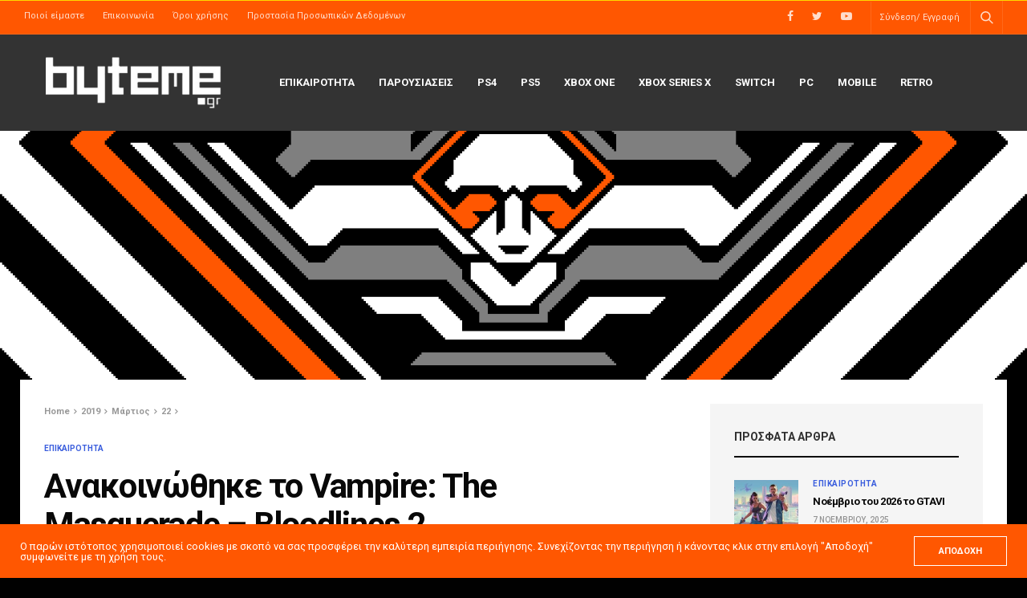

--- FILE ---
content_type: text/html; charset=UTF-8
request_url: https://www.byteme.gr/2019/03/22/%CE%B1%CE%BD%CE%B1%CE%BA%CE%BF%CE%B9%CE%BD%CF%8E%CE%B8%CE%B7%CE%BA%CE%B5-%CF%84%CE%BF-vampire-the-masquerade-bloodlines-2/
body_size: 17804
content:
<!doctype html>
<html lang="el">
<head>
	<meta charset="UTF-8">
	<meta name="viewport" content="width=device-width, initial-scale=1, maximum-scale=1, user-scalable=1">
	<link rel="profile" href="http://gmpg.org/xfn/11">
	<link rel="pingback" href="https://www.byteme.gr/xmlrpc.php">
	<script type="text/javascript">
(()=>{var e={};e.g=function(){if("object"==typeof globalThis)return globalThis;try{return this||new Function("return this")()}catch(e){if("object"==typeof window)return window}}(),function(n){let{ampUrl:t,isCustomizePreview:r,isAmpDevMode:o,noampQueryVarName:s,noampQueryVarValue:i,disabledStorageKey:a,mobileUserAgents:c,regexRegex:d}=n;if("undefined"==typeof sessionStorage)return;const g=new RegExp(d);if(!c.some((e=>{const n=e.match(g);return!(!n||!new RegExp(n[1],n[2]).test(navigator.userAgent))||navigator.userAgent.includes(e)})))return;e.g.addEventListener("DOMContentLoaded",(()=>{const e=document.getElementById("amp-mobile-version-switcher");if(!e)return;e.hidden=!1;const n=e.querySelector("a[href]");n&&n.addEventListener("click",(()=>{sessionStorage.removeItem(a)}))}));const u=o&&["paired-browsing-non-amp","paired-browsing-amp"].includes(window.name);if(sessionStorage.getItem(a)||r||u)return;const m=new URL(location.href),h=new URL(t);h.hash=m.hash,m.searchParams.has(s)&&i===m.searchParams.get(s)?sessionStorage.setItem(a,"1"):h.href!==m.href&&(window.stop(),location.replace(h.href))}({"ampUrl":"https:\/\/www.byteme.gr\/2019\/03\/22\/%CE%B1%CE%BD%CE%B1%CE%BA%CE%BF%CE%B9%CE%BD%CF%8E%CE%B8%CE%B7%CE%BA%CE%B5-%CF%84%CE%BF-vampire-the-masquerade-bloodlines-2\/?amp=1","noampQueryVarName":"noamp","noampQueryVarValue":"mobile","disabledStorageKey":"amp_mobile_redirect_disabled","mobileUserAgents":["Mobile","Android","Silk\/","Kindle","BlackBerry","Opera Mini","Opera Mobi"],"regexRegex":"^\\/((?:.|\n)+)\\/([i]*)$","isCustomizePreview":false,"isAmpDevMode":false})})();
</script>
<title>Ανακοινώθηκε το Vampire: The Masquerade &#8211; Bloodlines 2 | byteme.gr</title>

<!-- The SEO Framework by Sybre Waaijer -->
<meta name="description" content="Στο πλαίσιο της φετινής GDC, Paradox και Hardsuit Labs ανακοίνωσαν το Vampire: The Masquerade &#8211; Bloodlines 2, τη συνέχεια του πρώτου Bloodlines που κυκλοφόρησε&#8230;" />
<meta property="og:image" content="https://www.byteme.gr/wp-content/uploads/2019/03/vampire-the-masquerade-bloodlines-2-announcement-splash.jpeg" />
<meta property="og:image:width" content="1000" />
<meta property="og:image:height" content="563" />
<meta property="og:locale" content="el_GR" />
<meta property="og:type" content="article" />
<meta property="og:title" content="Ανακοινώθηκε το Vampire: The Masquerade &#8211; Bloodlines 2 | byteme.gr" />
<meta property="og:description" content="Στο πλαίσιο της φετινής GDC, Paradox και Hardsuit Labs ανακοίνωσαν το Vampire: The Masquerade &#8211; Bloodlines 2, τη συνέχεια του πρώτου Bloodlines που κυκλοφόρησε το 2004." />
<meta property="og:url" content="https://www.byteme.gr/2019/03/22/%ce%b1%ce%bd%ce%b1%ce%ba%ce%bf%ce%b9%ce%bd%cf%8e%ce%b8%ce%b7%ce%ba%ce%b5-%cf%84%ce%bf-vampire-the-masquerade-bloodlines-2/" />
<meta property="og:site_name" content="byteme.gr" />
<meta property="article:published_time" content="2019-03-22T04:39+00:00" />
<meta property="article:modified_time" content="2019-03-22T04:39+00:00" />
<meta property="og:updated_time" content="2019-03-22T04:39+00:00" />
<meta name="twitter:card" content="summary_large_image" />
<meta name="twitter:title" content="Ανακοινώθηκε το Vampire: The Masquerade &#8211; Bloodlines 2 | byteme.gr" />
<meta name="twitter:description" content="Στο πλαίσιο της φετινής GDC, Paradox και Hardsuit Labs ανακοίνωσαν το Vampire: The Masquerade &#8211; Bloodlines 2, τη συνέχεια του πρώτου Bloodlines που κυκλοφόρησε το 2004." />
<meta name="twitter:image" content="https://www.byteme.gr/wp-content/uploads/2019/03/vampire-the-masquerade-bloodlines-2-announcement-splash.jpeg" />
<meta name="twitter:image:width" content="1000" />
<meta name="twitter:image:height" content="563" />
<link rel="canonical" href="https://www.byteme.gr/2019/03/22/%ce%b1%ce%bd%ce%b1%ce%ba%ce%bf%ce%b9%ce%bd%cf%8e%ce%b8%ce%b7%ce%ba%ce%b5-%cf%84%ce%bf-vampire-the-masquerade-bloodlines-2/" />
<script type="application/ld+json">{"@context":"https://schema.org","@type":"BreadcrumbList","itemListElement":[{"@type":"ListItem","position":1,"item":{"@id":"https://www.byteme.gr/","name":"byteme.gr"}},{"@type":"ListItem","position":2,"item":{"@id":"https://www.byteme.gr/category/news/","name":"\u0395\u03a0\u0399\u039a\u0391\u0399\u03a1\u039f\u03a4\u0397\u03a4\u0391"}},{"@type":"ListItem","position":3,"item":{"@id":"https://www.byteme.gr/2019/03/22/%ce%b1%ce%bd%ce%b1%ce%ba%ce%bf%ce%b9%ce%bd%cf%8e%ce%b8%ce%b7%ce%ba%ce%b5-%cf%84%ce%bf-vampire-the-masquerade-bloodlines-2/","name":"\u0391\u03bd\u03b1\u03ba\u03bf\u03b9\u03bd\u03ce\u03b8\u03b7\u03ba\u03b5 \u03c4\u03bf Vampire: The Masquerade &#8211; Bloodlines 2"}}]}</script>
<!-- / The SEO Framework by Sybre Waaijer | 7.44ms meta | 7.12ms boot -->

<link rel='dns-prefetch' href='//s0.wp.com' />
<link rel='dns-prefetch' href='//secure.gravatar.com' />
<link rel='dns-prefetch' href='//fonts.googleapis.com' />
<link rel='dns-prefetch' href='//s.w.org' />
<link rel="alternate" type="application/rss+xml" title="Ροή RSS &raquo; byteme.gr" href="https://www.byteme.gr/feed/" />
<link rel="alternate" type="application/rss+xml" title="Ροή Σχολίων &raquo; byteme.gr" href="https://www.byteme.gr/comments/feed/" />
<link rel="preconnect" href="//fonts.gstatic.com/" crossorigin><link rel="alternate" type="application/rss+xml" title="Ροή Σχολίων Ανακοινώθηκε το Vampire: The Masquerade &#8211; Bloodlines 2 &raquo; byteme.gr" href="https://www.byteme.gr/2019/03/22/%ce%b1%ce%bd%ce%b1%ce%ba%ce%bf%ce%b9%ce%bd%cf%8e%ce%b8%ce%b7%ce%ba%ce%b5-%cf%84%ce%bf-vampire-the-masquerade-bloodlines-2/feed/" />
			<meta property="og:title" content="Ανακοινώθηκε το Vampire: The Masquerade &#8211; Bloodlines 2" />
			<meta property="og:type" content="article" />
			<meta property="og:description" content="Στο πλαίσιο της φετινής GDC, Paradox και Hardsuit Labs ανακοίνωσαν το Vampire: The Masquerade &#8211; Bloodlines 2, τη συνέχεια του πρώτου Bloodlines που κυκλοφόρησε το 2004. Βαμπιρικές ίντριγκες και μηχανορραφίες, παιχνίδια εξουσίας, μάχες σε πρώτο πρόσωπο, βαμπιρικές υπερδυνάμεις και μπόλικο stealth, είναι μερικά από τα στοιχεία του ολοκαίνουργιου Bloodlines. To σενάριο του παιχνιδιού, υπογράφουν οι&hellip;" />
			<meta property="og:image" content="https://www.byteme.gr/wp-content/uploads/2019/03/vampire-the-masquerade-bloodlines-2-announcement-splash.jpeg" />
			<meta property="og:url" content="https://www.byteme.gr/2019/03/22/%ce%b1%ce%bd%ce%b1%ce%ba%ce%bf%ce%b9%ce%bd%cf%8e%ce%b8%ce%b7%ce%ba%ce%b5-%cf%84%ce%bf-vampire-the-masquerade-bloodlines-2/" />
					<script type="text/javascript">
			window._wpemojiSettings = {"baseUrl":"https:\/\/s.w.org\/images\/core\/emoji\/12.0.0-1\/72x72\/","ext":".png","svgUrl":"https:\/\/s.w.org\/images\/core\/emoji\/12.0.0-1\/svg\/","svgExt":".svg","source":{"concatemoji":"https:\/\/www.byteme.gr\/wp-includes\/js\/wp-emoji-release.min.js?ver=5.3.20"}};
			!function(e,a,t){var n,r,o,i=a.createElement("canvas"),p=i.getContext&&i.getContext("2d");function s(e,t){var a=String.fromCharCode;p.clearRect(0,0,i.width,i.height),p.fillText(a.apply(this,e),0,0);e=i.toDataURL();return p.clearRect(0,0,i.width,i.height),p.fillText(a.apply(this,t),0,0),e===i.toDataURL()}function c(e){var t=a.createElement("script");t.src=e,t.defer=t.type="text/javascript",a.getElementsByTagName("head")[0].appendChild(t)}for(o=Array("flag","emoji"),t.supports={everything:!0,everythingExceptFlag:!0},r=0;r<o.length;r++)t.supports[o[r]]=function(e){if(!p||!p.fillText)return!1;switch(p.textBaseline="top",p.font="600 32px Arial",e){case"flag":return s([127987,65039,8205,9895,65039],[127987,65039,8203,9895,65039])?!1:!s([55356,56826,55356,56819],[55356,56826,8203,55356,56819])&&!s([55356,57332,56128,56423,56128,56418,56128,56421,56128,56430,56128,56423,56128,56447],[55356,57332,8203,56128,56423,8203,56128,56418,8203,56128,56421,8203,56128,56430,8203,56128,56423,8203,56128,56447]);case"emoji":return!s([55357,56424,55356,57342,8205,55358,56605,8205,55357,56424,55356,57340],[55357,56424,55356,57342,8203,55358,56605,8203,55357,56424,55356,57340])}return!1}(o[r]),t.supports.everything=t.supports.everything&&t.supports[o[r]],"flag"!==o[r]&&(t.supports.everythingExceptFlag=t.supports.everythingExceptFlag&&t.supports[o[r]]);t.supports.everythingExceptFlag=t.supports.everythingExceptFlag&&!t.supports.flag,t.DOMReady=!1,t.readyCallback=function(){t.DOMReady=!0},t.supports.everything||(n=function(){t.readyCallback()},a.addEventListener?(a.addEventListener("DOMContentLoaded",n,!1),e.addEventListener("load",n,!1)):(e.attachEvent("onload",n),a.attachEvent("onreadystatechange",function(){"complete"===a.readyState&&t.readyCallback()})),(n=t.source||{}).concatemoji?c(n.concatemoji):n.wpemoji&&n.twemoji&&(c(n.twemoji),c(n.wpemoji)))}(window,document,window._wpemojiSettings);
		</script>
		<style type="text/css">
img.wp-smiley,
img.emoji {
	display: inline !important;
	border: none !important;
	box-shadow: none !important;
	height: 1em !important;
	width: 1em !important;
	margin: 0 .07em !important;
	vertical-align: -0.1em !important;
	background: none !important;
	padding: 0 !important;
}
</style>
	<link rel='stylesheet' id='wp-block-library-css'  href='https://www.byteme.gr/wp-includes/css/dist/block-library/style.min.css?ver=5.3.20' media='all' />
<link rel='stylesheet' id='esg-plugin-settings-css'  href='https://www.byteme.gr/wp-content/plugins/essential-grid/public/assets/css/settings.css?ver=3.0.18' media='all' />
<link rel='stylesheet' id='tp-fontello-css'  href='https://www.byteme.gr/wp-content/plugins/essential-grid/public/assets/font/fontello/css/fontello.css?ver=3.0.18' media='all' />
<link rel='stylesheet' id='ppress-frontend-css'  href='https://www.byteme.gr/wp-content/plugins/wp-user-avatar/assets/css/frontend.min.css?ver=4.10.2' media='all' />
<link rel='stylesheet' id='ppress-flatpickr-css'  href='https://www.byteme.gr/wp-content/plugins/wp-user-avatar/assets/flatpickr/flatpickr.min.css?ver=4.10.2' media='all' />
<link rel='stylesheet' id='ppress-select2-css'  href='https://www.byteme.gr/wp-content/plugins/wp-user-avatar/assets/select2/select2.min.css?ver=5.3.20' media='all' />
<link rel='stylesheet' id='thb-fa-css'  href='https://www.byteme.gr/wp-content/themes/goodlife-wp/assets/css/font-awesome.min.css?ver=4.7.0' media='all' />
<link rel='stylesheet' id='thb-app-css'  href='https://www.byteme.gr/wp-content/themes/goodlife-wp/assets/css/app.css?ver=4.1.7.1' media='all' />
<style id='thb-app-inline-css' type='text/css'>
body {font-family:Roboto, 'BlinkMacSystemFont', -apple-system, 'Roboto', 'Lucida Sans';}h1, h2, h3, h4, h5, h6 {font-family:Roboto, 'BlinkMacSystemFont', -apple-system, 'Roboto', 'Lucida Sans';}.subheader {background-color:#ff5701 !important;}.subheader.dark ul > li .sub-menu,.subheader.light ul > li .sub-menu {background:#ff5e01;}.subheader ul {}@media only screen and (min-width:48.063em) {.header {}}.header {background-color:#333333 !important;}@media only screen and (min-width:64.063em) {.header .logo .logoimg {max-height:70px;}}@media only screen and (max-width:64.063em) {.header .logo .logoimg {max-height:40px;}}@media only screen and (min-width:64.063em) {.subheader.fixed .logo .logolink .logoimg {max-height:40;}}a:hover, .menu-holder ul li.menu-item-mega-parent .thb_mega_menu_holder .thb_mega_menu li.active a,.menu-holder ul li.sfHover > a, .subcategory_container .thb-sibling-categories li a:hover,label small, .more-link, .comment-respond .comment-reply-title small a, .btn.accent-transparent, .button.accent-transparent, input[type=submit].accent-transparent, .category_title.search span, .video_playlist .video_play.video-active .post-title h6, .menu-holder.dark ul li .sub-menu a:hover, .menu-holder.dark ul.sf-menu > li > a:hover, .post .post-bottom-meta a:hover,.thb-title-color-hover .post .post-title .entry-title a:hover,.btn.accent-border, .button.accent-border, input[type=submit].accent-border {color:#ff5701;}ul.point-list li:before, ol.point-list li:before, .post .article-tags .tags-title, .post.post-overlay .post-gallery .counts,.post-review ul li .progress span, .post-review .average, .category-title.style1 .category-header, .widget.widget_topreviews .style1 li .progress, .btn.black:hover, .button.black:hover, input[type=submit].black:hover, .btn.white:hover, .button.white:hover, input[type=submit].white:hover, .btn.accent:hover, .button.accent:hover, input[type=submit].accent:hover, .btn.accent-transparent:hover, .button.accent-transparent:hover, input[type=submit].accent-transparent:hover, #scroll_totop:hover, .subheader.fixed > .row .progress, #mobile-menu.style2, .thb-cookie-bar,.btn.accent-fill, .button.accent-fill, input[type=submit].accent-fill {background-color:#ff5701;}.plyr__control--overlaid,.plyr--video .plyr__control.plyr__tab-focus, .plyr--video .plyr__control:hover, .plyr--video .plyr__control[aria-expanded=true] {background:#ff5701;}.plyr--full-ui input[type=range] {color:#ff5701;}.menu-holder ul li.menu-item-mega-parent .thb_mega_menu_holder, .btn.black:hover, .button.black:hover, input[type=submit].black:hover, .btn.accent, .button.accent, input[type=submit].accent, .btn.white:hover, .button.white:hover, input[type=submit].white:hover, .btn.accent:hover, .button.accent:hover, input[type=submit].accent:hover, .btn.accent-transparent, .button.accent-transparent, input[type=submit].accent-transparent,.quick_search .quick_searchform,.btn.accent-border, .button.accent-border, input[type=submit].accent-border,.btn.accent-fill, .button.accent-fill, input[type=submit].accent-fill {border-color:#ff5701;}.btn.accent-fill:hover, .button.accent-fill:hover, input[type=submit].accent-fill:hover {border-color:#eb5001;background-color:#eb5001;}.quick_search .quick_searchform input[type="submit"] {background:rgba(255,87,1, .1);}.quick_search .quick_searchform:after {border-bottom-color:#ff5701;}.quick_search .quick_searchform input[type="submit"]:hover {background:rgba(255,87,1, .2);}.post .article-tags .tags-title:after {border-left-color:#ff5701;}.rtl .post .article-tags .tags-title:after {border-right-color:#ff5701;}.circle_rating .circle_perc {stroke:#ff5701;}.header .quick_search.active .quick_search_icon,.menu-right-content .quick_search.active .quick_search_icon,.post .post-bottom-meta a:hover .comment_icon,.btn.accent-border .thb-next-arrow,.button.accent-border .thb-next-arrow,input[type=submit].accent-border .thb-next-arrow,.btn.accent-transparent .thb-next-arrow,.button.accent-transparent .thb-next-arrow,input[type=submit].accent-transparent .thb-next-arrow {fill:#ff5701;}.post .post-content p a {border-color:#ff8302;-moz-box-shadow:inset 0 -5px 0 #ff8302;-webkit-box-shadow:inset 0 -5px 0 #ff8302;box-shadow:inset 0 -5px 0 #ff8302;}.post.carousel-listing.slick-current:after {-moz-box-shadow:inset 0 4px 0 0 #ff5701;-webkit-box-shadow:inset 0 4px 0 0 #ff5701;box-shadow:inset 0 4px 0 0 #ff5701;}.post .post-content p a:hover {background:#ff8302;}.subheader.fixed > .row .progress {background:#ffd800;}.post .widget.title-style1 .widget_title > strong {color:#ff5701;}.post .widget.title-style2 .widget_title > strong {background-color:#ff5701;}.post .widget .widget_title {border-color:#ff5701;}input[type="submit"],submit,.button,.btn {font-family:Roboto, 'BlinkMacSystemFont', -apple-system, 'Roboto', 'Lucida Sans';}.post .post-bottom-meta {font-family:Roboto, 'BlinkMacSystemFont', -apple-system, 'Roboto', 'Lucida Sans';}.post .post-category {font-family:Roboto, 'BlinkMacSystemFont', -apple-system, 'Roboto', 'Lucida Sans';}.widget > strong {font-family:Roboto, 'BlinkMacSystemFont', -apple-system, 'Roboto', 'Lucida Sans';}h1,.h1 {}h2 {}h3 {}h4 {}h5 {}h6 {}.post .post-title h1 {}.menu-holder ul.sf-menu > li > a {font-family:Roboto, 'BlinkMacSystemFont', -apple-system, 'Roboto', 'Lucida Sans';}.menu-holder ul.sf-menu > li > a {}.menu-holder ul li .sub-menu li a,.menu-holder ul li.menu-item-mega-parent .thb_mega_menu_holder .thb_mega_menu li > a {font-family:Roboto, 'BlinkMacSystemFont', -apple-system, 'Roboto', 'Lucida Sans';}.menu-holder ul li .sub-menu li a,.menu-holder ul li.menu-item-mega-parent .thb_mega_menu_holder .thb_mega_menu li > a {}.mobile-menu li a {font-family:Roboto, 'BlinkMacSystemFont', -apple-system, 'Roboto', 'Lucida Sans';}.mobile-menu li a {}.mobile-menu .sub-menu li a {}.mobile-menu .sub-menu li a {font-family:Roboto, 'BlinkMacSystemFont', -apple-system, 'Roboto', 'Lucida Sans';}.header .menu-holder ul.sf-menu > li.menu-item-category-17 > a:hover,.menu-holder.style1 ul.sf-menu > li.menu-item-category-17 > a:hover,.menu-holder ul li.menu-item-mega-parent .thb_mega_menu_holder .thb_mega_menu li.menu-item-category-17 > a:hover,.menu-holder ul li.menu-item-mega-parent .thb_mega_menu_holder .thb_mega_menu li.menu-item-category-17.active > a,.menu-holder ul li .sub-menu li.menu-item-category-17 > a:hover,.post .single_category_title.category-link-17 {color:#3b5edd;}.menu-holder ul.sf-menu > li.menu-item-category-17 > a + .thb_mega_menu_holder {border-color:#3b5edd;}.post .single_category_title.category-boxed-link-17.boxed-link,.category_title.cat-17:before,.category-title.style1 .category-header.cat-17,.category_title.style3.cat-17 h4:before {background-color:#3b5edd;}.post.carousel-style2[data-catid="17"]:hover {background-color:#3b5edd;}.header .menu-holder ul.sf-menu > li.menu-item-category-21 > a:hover,.menu-holder.style1 ul.sf-menu > li.menu-item-category-21 > a:hover,.menu-holder ul li.menu-item-mega-parent .thb_mega_menu_holder .thb_mega_menu li.menu-item-category-21 > a:hover,.menu-holder ul li.menu-item-mega-parent .thb_mega_menu_holder .thb_mega_menu li.menu-item-category-21.active > a,.menu-holder ul li .sub-menu li.menu-item-category-21 > a:hover,.post .single_category_title.category-link-21 {color:#e73f3f;}.menu-holder ul.sf-menu > li.menu-item-category-21 > a + .thb_mega_menu_holder {border-color:#e73f3f;}.post .single_category_title.category-boxed-link-21.boxed-link,.category_title.cat-21:before,.category-title.style1 .category-header.cat-21,.category_title.style3.cat-21 h4:before {background-color:#e73f3f;}.post.carousel-style2[data-catid="21"]:hover {background-color:#e73f3f;}.header .menu-holder ul.sf-menu > li.menu-item-category-20 > a:hover,.menu-holder.style1 ul.sf-menu > li.menu-item-category-20 > a:hover,.menu-holder ul li.menu-item-mega-parent .thb_mega_menu_holder .thb_mega_menu li.menu-item-category-20 > a:hover,.menu-holder ul li.menu-item-mega-parent .thb_mega_menu_holder .thb_mega_menu li.menu-item-category-20.active > a,.menu-holder ul li .sub-menu li.menu-item-category-20 > a:hover,.post .single_category_title.category-link-20 {color:#e73f3f;}.menu-holder ul.sf-menu > li.menu-item-category-20 > a + .thb_mega_menu_holder {border-color:#e73f3f;}.post .single_category_title.category-boxed-link-20.boxed-link,.category_title.cat-20:before,.category-title.style1 .category-header.cat-20,.category_title.style3.cat-20 h4:before {background-color:#e73f3f;}.post.carousel-style2[data-catid="20"]:hover {background-color:#e73f3f;}.header .menu-holder ul.sf-menu > li.menu-item-category-101 > a:hover,.menu-holder.style1 ul.sf-menu > li.menu-item-category-101 > a:hover,.menu-holder ul li.menu-item-mega-parent .thb_mega_menu_holder .thb_mega_menu li.menu-item-category-101 > a:hover,.menu-holder ul li.menu-item-mega-parent .thb_mega_menu_holder .thb_mega_menu li.menu-item-category-101.active > a,.menu-holder ul li .sub-menu li.menu-item-category-101 > a:hover,.post .single_category_title.category-link-101 {color:#e73f3f;}.menu-holder ul.sf-menu > li.menu-item-category-101 > a + .thb_mega_menu_holder {border-color:#e73f3f;}.post .single_category_title.category-boxed-link-101.boxed-link,.category_title.cat-101:before,.category-title.style1 .category-header.cat-101,.category_title.style3.cat-101 h4:before {background-color:#e73f3f;}.post.carousel-style2[data-catid="101"]:hover {background-color:#e73f3f;}.header .menu-holder ul.sf-menu > li.menu-item-category-102 > a:hover,.menu-holder.style1 ul.sf-menu > li.menu-item-category-102 > a:hover,.menu-holder ul li.menu-item-mega-parent .thb_mega_menu_holder .thb_mega_menu li.menu-item-category-102 > a:hover,.menu-holder ul li.menu-item-mega-parent .thb_mega_menu_holder .thb_mega_menu li.menu-item-category-102.active > a,.menu-holder ul li .sub-menu li.menu-item-category-102 > a:hover,.post .single_category_title.category-link-102 {color:#e73f3f;}.menu-holder ul.sf-menu > li.menu-item-category-102 > a + .thb_mega_menu_holder {border-color:#e73f3f;}.post .single_category_title.category-boxed-link-102.boxed-link,.category_title.cat-102:before,.category-title.style1 .category-header.cat-102,.category_title.style3.cat-102 h4:before {background-color:#e73f3f;}.post.carousel-style2[data-catid="102"]:hover {background-color:#e73f3f;}.header .menu-holder ul.sf-menu > li.menu-item-category-19 > a:hover,.menu-holder.style1 ul.sf-menu > li.menu-item-category-19 > a:hover,.menu-holder ul li.menu-item-mega-parent .thb_mega_menu_holder .thb_mega_menu li.menu-item-category-19 > a:hover,.menu-holder ul li.menu-item-mega-parent .thb_mega_menu_holder .thb_mega_menu li.menu-item-category-19.active > a,.menu-holder ul li .sub-menu li.menu-item-category-19 > a:hover,.post .single_category_title.category-link-19 {color:#e73f3f;}.menu-holder ul.sf-menu > li.menu-item-category-19 > a + .thb_mega_menu_holder {border-color:#e73f3f;}.post .single_category_title.category-boxed-link-19.boxed-link,.category_title.cat-19:before,.category-title.style1 .category-header.cat-19,.category_title.style3.cat-19 h4:before {background-color:#e73f3f;}.post.carousel-style2[data-catid="19"]:hover {background-color:#e73f3f;}.header .menu-holder ul.sf-menu > li.menu-item-category-103 > a:hover,.menu-holder.style1 ul.sf-menu > li.menu-item-category-103 > a:hover,.menu-holder ul li.menu-item-mega-parent .thb_mega_menu_holder .thb_mega_menu li.menu-item-category-103 > a:hover,.menu-holder ul li.menu-item-mega-parent .thb_mega_menu_holder .thb_mega_menu li.menu-item-category-103.active > a,.menu-holder ul li .sub-menu li.menu-item-category-103 > a:hover,.post .single_category_title.category-link-103 {color:#e73f3f;}.menu-holder ul.sf-menu > li.menu-item-category-103 > a + .thb_mega_menu_holder {border-color:#e73f3f;}.post .single_category_title.category-boxed-link-103.boxed-link,.category_title.cat-103:before,.category-title.style1 .category-header.cat-103,.category_title.style3.cat-103 h4:before {background-color:#e73f3f;}.post.carousel-style2[data-catid="103"]:hover {background-color:#e73f3f;}.header .menu-holder ul.sf-menu > li.menu-item-category-104 > a:hover,.menu-holder.style1 ul.sf-menu > li.menu-item-category-104 > a:hover,.menu-holder ul li.menu-item-mega-parent .thb_mega_menu_holder .thb_mega_menu li.menu-item-category-104 > a:hover,.menu-holder ul li.menu-item-mega-parent .thb_mega_menu_holder .thb_mega_menu li.menu-item-category-104.active > a,.menu-holder ul li .sub-menu li.menu-item-category-104 > a:hover,.post .single_category_title.category-link-104 {color:#e73f3f;}.menu-holder ul.sf-menu > li.menu-item-category-104 > a + .thb_mega_menu_holder {border-color:#e73f3f;}.post .single_category_title.category-boxed-link-104.boxed-link,.category_title.cat-104:before,.category-title.style1 .category-header.cat-104,.category_title.style3.cat-104 h4:before {background-color:#e73f3f;}.post.carousel-style2[data-catid="104"]:hover {background-color:#e73f3f;}.header .menu-holder ul.sf-menu > li.menu-item-category-22 > a:hover,.menu-holder.style1 ul.sf-menu > li.menu-item-category-22 > a:hover,.menu-holder ul li.menu-item-mega-parent .thb_mega_menu_holder .thb_mega_menu li.menu-item-category-22 > a:hover,.menu-holder ul li.menu-item-mega-parent .thb_mega_menu_holder .thb_mega_menu li.menu-item-category-22.active > a,.menu-holder ul li .sub-menu li.menu-item-category-22 > a:hover,.post .single_category_title.category-link-22 {color:#e73f3f;}.menu-holder ul.sf-menu > li.menu-item-category-22 > a + .thb_mega_menu_holder {border-color:#e73f3f;}.post .single_category_title.category-boxed-link-22.boxed-link,.category_title.cat-22:before,.category-title.style1 .category-header.cat-22,.category_title.style3.cat-22 h4:before {background-color:#e73f3f;}.post.carousel-style2[data-catid="22"]:hover {background-color:#e73f3f;}#footer {background-color:#1a1a1a !important;}#footer .widget.widget_categoryslider .slick-nav {background-color:#1a1a1a !important;}#subfooter {background-color:#1a1a1a !important;}@media only screen and (min-width:48.063em) {#subfooter .logolink .logoimg {max-height:;}}body { font-family:Roboto, sans-serif;}h1,h2,h3,h4,h5,h6,.menu-holder ul.sf-menu > li > a,.widget.widget_socialcounter ul li a,.widget.widget_topreviews .style2 li a,.btn, .button, input[type=submit],#subfooter .footer-menu li a,.post .post-navi .columns a,.post .post-bottom-meta,.post .single_category_title,.widget.widget_topreviews .style1 li > a,.widget > strong span a,.widget > strong {font-weight:600;}#footer .widget > strong {font-size:11px;}.single-post p.logged-in-as {display:none !important;}.circle_rating { display:none; }.post-header .inner_header { background:rgba(0,0,0,0.1); }.wppb-edit-user { text-align:center; padding:50px; padding-top:0; }.padded { padding:50px; }.wppb-form-field label { height:39px; line-height:39px; }.post-review-content .medium-3 { display:none !important; }.wpua-edit-container { text-align:center; }.wpua-edit .submit { text-align:center; padding:50px; }#wpua-preview-existing, #wpua-remove-button-existing, #wpua-undo-button-existing { display:none !important; }
</style>
<link rel='stylesheet' id='style-css'  href='https://www.byteme.gr/wp-content/themes/goodlife-wp-child/style.css?ver=4.1.7.1' media='all' />
<link crossorigin="anonymous" rel='stylesheet' id='thb-google-fonts-css'  href='https://fonts.googleapis.com/css?family=Roboto%3A100%2C100i%2C300%2C300i%2C400%2C400i%2C500%2C500i%2C700%2C700i%2C900%2C900i&#038;subset=latin%2Cgreek%2Cgreek-ext&#038;display=swap&#038;ver=4.1.7.1' media='all' />
<link rel='stylesheet' id='jetpack_css-css'  href='https://www.byteme.gr/wp-content/plugins/jetpack/css/jetpack.css?ver=8.0.3' media='all' />
<script src='https://www.byteme.gr/wp-includes/js/jquery/jquery.js?ver=1.12.4-wp' id="jquery-core-js"></script>
<script src='https://www.byteme.gr/wp-includes/js/jquery/jquery-migrate.min.js?ver=1.4.1' id="jquery-migrate-js"></script>
<script src='https://www.byteme.gr/wp-content/plugins/wp-user-avatar/assets/flatpickr/flatpickr.min.js?ver=4.10.2' id="ppress-flatpickr-js"></script>
<script src='https://www.byteme.gr/wp-content/plugins/wp-user-avatar/assets/select2/select2.min.js?ver=4.10.2' id="ppress-select2-js"></script>
<link rel='https://api.w.org/' href='https://www.byteme.gr/wp-json/' />
<link rel="EditURI" type="application/rsd+xml" title="RSD" href="https://www.byteme.gr/xmlrpc.php?rsd" />
<link rel="wlwmanifest" type="application/wlwmanifest+xml" href="https://www.byteme.gr/wp-includes/wlwmanifest.xml" /> 
<link rel="alternate" type="application/json+oembed" href="https://www.byteme.gr/wp-json/oembed/1.0/embed?url=https%3A%2F%2Fwww.byteme.gr%2F2019%2F03%2F22%2F%25ce%25b1%25ce%25bd%25ce%25b1%25ce%25ba%25ce%25bf%25ce%25b9%25ce%25bd%25cf%258e%25ce%25b8%25ce%25b7%25ce%25ba%25ce%25b5-%25cf%2584%25ce%25bf-vampire-the-masquerade-bloodlines-2%2F" />
<link rel="alternate" type="text/xml+oembed" href="https://www.byteme.gr/wp-json/oembed/1.0/embed?url=https%3A%2F%2Fwww.byteme.gr%2F2019%2F03%2F22%2F%25ce%25b1%25ce%25bd%25ce%25b1%25ce%25ba%25ce%25bf%25ce%25b9%25ce%25bd%25cf%258e%25ce%25b8%25ce%25b7%25ce%25ba%25ce%25b5-%25cf%2584%25ce%25bf-vampire-the-masquerade-bloodlines-2%2F&#038;format=xml" />
<!-- start Simple Custom CSS and JS -->
<script type="text/javascript">
jQuery(document).ready(function( $ ){
  $(".author_list .authorpage .avatar-link").attr("href", "#").css("cursor", "default").click(function(){ return false;});
  $(".author_list .authorpage .author-content a").attr("href", "#").css("cursor", "default").click(function(){ return false;});
  $(".post-review-content .medium-9").removeClass('medium-9');
});


</script>
<!-- end Simple Custom CSS and JS -->
<link rel="alternate" type="text/html" media="only screen and (max-width: 640px)" href="https://www.byteme.gr/2019/03/22/%CE%B1%CE%BD%CE%B1%CE%BA%CE%BF%CE%B9%CE%BD%CF%8E%CE%B8%CE%B7%CE%BA%CE%B5-%CF%84%CE%BF-vampire-the-masquerade-bloodlines-2/?amp=1">
<link rel='dns-prefetch' href='//v0.wordpress.com'/>
<style type='text/css'>img#wpstats{display:none}</style><style type="text/css">.recentcomments a{display:inline !important;padding:0 !important;margin:0 !important;}</style><style type="text/css" id="custom-background-css">
body.custom-background { background-color: #010101; background-image: url("https://www.byteme.gr/wp-content/uploads/2019/01/byteme-cover-pixeled.png"); background-position: center top; background-size: cover; background-repeat: no-repeat; background-attachment: fixed; }
</style>
	<link rel="amphtml" href="https://www.byteme.gr/2019/03/22/%CE%B1%CE%BD%CE%B1%CE%BA%CE%BF%CE%B9%CE%BD%CF%8E%CE%B8%CE%B7%CE%BA%CE%B5-%CF%84%CE%BF-vampire-the-masquerade-bloodlines-2/?amp=1"><style>#amp-mobile-version-switcher{left:0;position:absolute;width:100%;z-index:100}#amp-mobile-version-switcher>a{background-color:#444;border:0;color:#eaeaea;display:block;font-family:-apple-system,BlinkMacSystemFont,Segoe UI,Roboto,Oxygen-Sans,Ubuntu,Cantarell,Helvetica Neue,sans-serif;font-size:16px;font-weight:600;padding:15px 0;text-align:center;-webkit-text-decoration:none;text-decoration:none}#amp-mobile-version-switcher>a:active,#amp-mobile-version-switcher>a:focus,#amp-mobile-version-switcher>a:hover{-webkit-text-decoration:underline;text-decoration:underline}</style><link rel="icon" href="https://www.byteme.gr/wp-content/uploads/2018/12/cropped-BYTEME-32x32.jpg" sizes="32x32" />
<link rel="icon" href="https://www.byteme.gr/wp-content/uploads/2018/12/cropped-BYTEME-192x192.jpg" sizes="192x192" />
<link rel="apple-touch-icon-precomposed" href="https://www.byteme.gr/wp-content/uploads/2018/12/cropped-BYTEME-180x180.jpg" />
<meta name="msapplication-TileImage" content="https://www.byteme.gr/wp-content/uploads/2018/12/cropped-BYTEME-270x270.jpg" />
<noscript><style> .wpb_animate_when_almost_visible { opacity: 1; }</style></noscript></head>
<body class="post-template-default single single-post postid-1645 single-format-standard custom-background thb-boxed-on thb_ads_header_mobile_off thb-lightbox-on thb-capitalize-off thb-dark-mode-off thb-header-style3 thb-title-underline-hover wpb-js-composer js-comp-ver-6.0.5 vc_responsive">
<div id="wrapper" class="open">

	<!-- Start Content Container -->
	<div id="content-container">
		<!-- Start Content Click Capture -->
		<div class="click-capture"></div>
		<!-- End Content Click Capture -->
		<!-- Start Fixed Header -->
<div class="subheader fixed dark">
	<div class="row hide-for-large mobile-fixed-header align-middle">
		<div class="small-2 columns text-left mobile-icon-holder">
				<div class="mobile-toggle-holder">
  	<div class="mobile-toggle">
  		<span></span><span></span><span></span>
  	</div>
	</div>
			</div>
		<div class="small-8 large-4 columns logo">
			<a href="https://www.byteme.gr/" class="logolink">
				<img src="https://www.byteme.gr/wp-content/uploads/2018/10/logo_temp2.png" class="logoimg" alt="byteme.gr"/>
			</a>
		</div>
		<div class="small-2 columns text-right mobile-share-holder">
			<div>
				<div class="quick_search">
		<a href="#" class="quick_toggle"></a>
		<svg class="quick_search_icon" xmlns="http://www.w3.org/2000/svg" xmlns:xlink="http://www.w3.org/1999/xlink" x="0px" y="0px" width="19px" height="19px" viewBox="0 0 19 19" xml:space="preserve">
	<path d="M18.96,16.896l-4.973-4.926c1.02-1.255,1.633-2.846,1.633-4.578c0-4.035-3.312-7.317-7.385-7.317S0.849,3.358,0.849,7.393
		c0,4.033,3.313,7.316,7.386,7.316c1.66,0,3.188-0.552,4.422-1.471l4.998,4.95c0.181,0.179,0.416,0.268,0.652,0.268
		c0.235,0,0.472-0.089,0.652-0.268C19.32,17.832,19.32,17.253,18.96,16.896z M2.693,7.393c0-3.027,2.485-5.489,5.542-5.489
		c3.054,0,5.541,2.462,5.541,5.489c0,3.026-2.486,5.489-5.541,5.489C5.179,12.882,2.693,10.419,2.693,7.393z"/>
</svg>		<form method="get" class="quick_searchform" role="search" action="https://www.byteme.gr/">
    	<input name="s" type="text" class="s">
    	<input type="submit" value="Search">
		</form>
	</div>

			</div>
		</div>
	</div>
	<div class="row full-width-row show-for-large">
  	  		<div class="medium-8 columns logo">
  			<a href="https://www.byteme.gr/" class="logolink">
  				<img src="https://www.byteme.gr/wp-content/uploads/2018/10/logo_temp2.png" class="logoimg" alt="byteme.gr"/>
  			</a>
  			<span class="page-title" id="page-title">Ανακοινώθηκε το Vampire: The Masquerade &#8211; Bloodlines 2</span>
  		</div>
  		<div class="medium-4 columns">
  			 		<aside class="share-article-vertical share-main hide-on-print ">

				<a href="http://www.facebook.com/sharer.php?u=https%3A%2F%2Fwww.byteme.gr%2F2019%2F03%2F22%2F%25ce%25b1%25ce%25bd%25ce%25b1%25ce%25ba%25ce%25bf%25ce%25b9%25ce%25bd%25cf%258e%25ce%25b8%25ce%25b7%25ce%25ba%25ce%25b5-%25cf%2584%25ce%25bf-vampire-the-masquerade-bloodlines-2%2F" class="facebook social"><i class="fa fa-facebook"></i></a>
						<a href="https://twitter.com/intent/tweet?text=%CE%91%CE%BD%CE%B1%CE%BA%CE%BF%CE%B9%CE%BD%CF%8E%CE%B8%CE%B7%CE%BA%CE%B5+%CF%84%CE%BF+Vampire%3A+The+Masquerade+%E2%80%93+Bloodlines+2&url=https%3A%2F%2Fwww.byteme.gr%2F2019%2F03%2F22%2F%25ce%25b1%25ce%25bd%25ce%25b1%25ce%25ba%25ce%25bf%25ce%25b9%25ce%25bd%25cf%258e%25ce%25b8%25ce%25b7%25ce%25ba%25ce%25b5-%25cf%2584%25ce%25bf-vampire-the-masquerade-bloodlines-2%2F&via=anteksiler" class="twitter social "><i class="fa fa-twitter"></i></a>
											</aside>
	  		</div>
  		  			<span class="progress"></span>
  		  		</div>
</div>
<!-- End Fixed Header -->
<!-- Start Sub Header -->
<div class="subheader show-for-large dark ">
	<div class="row full-width-row">
		<div class="small-12 medium-6 large-7 columns">
			<nav class="subheader-menu">
				<ul id="menu-top-menu" class="sf-menu"><li id="menu-item-383" class="menu-item menu-item-type-post_type menu-item-object-page menu-item-383"><a href="https://www.byteme.gr/about-us/">Ποιοί είμαστε</a></li>
<li id="menu-item-382" class="menu-item menu-item-type-post_type menu-item-object-page menu-item-382"><a href="https://www.byteme.gr/contact/">Επικοινωνία</a></li>
<li id="menu-item-398" class="menu-item menu-item-type-post_type menu-item-object-page menu-item-398"><a href="https://www.byteme.gr/terms-and-conditions/">Όροι χρήσης</a></li>
<li id="menu-item-399" class="menu-item menu-item-type-post_type menu-item-object-page menu-item-privacy-policy menu-item-399"><a href="https://www.byteme.gr/privacy-policy/">Προστασία Προσωπικών Δεδομένων</a></li>
</ul>			</nav>
		</div>
		<div class="small-12 medium-6 large-5 columns text-right">
			<ul class="sf-menu right-menu">

					    <li class="social_links_style2">
	    	  		  	  		<a href="http://www.facebook.com/pages/byteme/224356180144?ref=ts#/pages/byteme/224356180144?ref=ts" class="facebook" target="_blank"><i class="fa fa-facebook"></i>
  	  		  	  		</a>
  	  		        	  		  	  		<a href="http://twitter.com/bytemegr" class="twitter" target="_blank"><i class="fa fa-twitter"></i>
  	  		  	  		</a>
  	  		        	  		  	  		<a href="http://www.youtube.com/user/bytemeGR" class="youtube-play" target="_blank"><i class="fa fa-youtube-play"></i>
  	  		  	  		</a>
  	  		        		    </li>
  					<li>		<a href="#thb-login" rel="inline" title="Σύνδεση/ Εγγραφή">Σύνδεση/ Εγγραφή</a>
	</li>								<li>	<div class="quick_search">
		<a href="#" class="quick_toggle"></a>
		<svg class="quick_search_icon" xmlns="http://www.w3.org/2000/svg" xmlns:xlink="http://www.w3.org/1999/xlink" x="0px" y="0px" width="19px" height="19px" viewBox="0 0 19 19" xml:space="preserve">
	<path d="M18.96,16.896l-4.973-4.926c1.02-1.255,1.633-2.846,1.633-4.578c0-4.035-3.312-7.317-7.385-7.317S0.849,3.358,0.849,7.393
		c0,4.033,3.313,7.316,7.386,7.316c1.66,0,3.188-0.552,4.422-1.471l4.998,4.95c0.181,0.179,0.416,0.268,0.652,0.268
		c0.235,0,0.472-0.089,0.652-0.268C19.32,17.832,19.32,17.253,18.96,16.896z M2.693,7.393c0-3.027,2.485-5.489,5.542-5.489
		c3.054,0,5.541,2.462,5.541,5.489c0,3.026-2.486,5.489-5.541,5.489C5.179,12.882,2.693,10.419,2.693,7.393z"/>
</svg>		<form method="get" class="quick_searchform" role="search" action="https://www.byteme.gr/">
    	<input name="s" type="text" class="s">
    	<input type="submit" value="Search">
		</form>
	</div>

</li>			</ul>
		</div>
	</div>
</div>
<!-- End Sub Header -->
<!-- Start Header -->
<header class="header style3  light">
	<div class="row">
		<div class="small-2 columns text-left mobile-icon-holder">
				<div class="mobile-toggle-holder">
  	<div class="mobile-toggle">
  		<span></span><span></span><span></span>
  	</div>
	</div>
			</div>
		<div class="small-8 large-12 columns logo">
			<div id="menu_width">
				<a href="https://www.byteme.gr/" class="logolink">
					<img src="https://www.byteme.gr/wp-content/uploads/2018/10/logo_temp.png" class="logoimg" alt="byteme.gr"/>
				</a>
				<nav class="menu-holder dark menu-dark">
										  <ul id="menu-navigation" class="sf-menu style3"><li id="menu-item-129" class="menu-item menu-item-type-taxonomy menu-item-object-category current-post-ancestor current-menu-parent current-post-parent menu-item-129 menu-item-category-17"><a href="https://www.byteme.gr/category/news/">ΕΠΙΚΑΙΡΟΤΗΤΑ</a></li>
<li id="menu-item-132" class="menu-item menu-item-type-taxonomy menu-item-object-category menu-item-132 menu-item-category-21"><a href="https://www.byteme.gr/category/reviews/">ΠΑΡΟΥΣΙΑΣΕΙΣ</a></li>
<li id="menu-item-131" class="menu-item menu-item-type-taxonomy menu-item-object-category current-post-ancestor current-menu-parent current-post-parent menu-item-131 menu-item-category-20"><a href="https://www.byteme.gr/category/ps4/">PS4</a></li>
<li id="menu-item-5967" class="menu-item menu-item-type-taxonomy menu-item-object-category menu-item-5967 menu-item-category-135"><a href="https://www.byteme.gr/category/ps5/">PS5</a></li>
<li id="menu-item-409" class="menu-item menu-item-type-taxonomy menu-item-object-category current-post-ancestor current-menu-parent current-post-parent menu-item-409 menu-item-category-101"><a href="https://www.byteme.gr/category/xbox-one/">Xbox One</a></li>
<li id="menu-item-5966" class="menu-item menu-item-type-taxonomy menu-item-object-category menu-item-5966 menu-item-category-136"><a href="https://www.byteme.gr/category/xbox-series-x/">Xbox Series X</a></li>
<li id="menu-item-410" class="menu-item menu-item-type-taxonomy menu-item-object-category menu-item-410 menu-item-category-102"><a href="https://www.byteme.gr/category/switch/">Switch</a></li>
<li id="menu-item-130" class="menu-item menu-item-type-taxonomy menu-item-object-category current-post-ancestor current-menu-parent current-post-parent menu-item-130 menu-item-category-19"><a href="https://www.byteme.gr/category/pc/">PC</a></li>
<li id="menu-item-411" class="menu-item menu-item-type-taxonomy menu-item-object-category menu-item-411 menu-item-category-103"><a href="https://www.byteme.gr/category/mobile/">Mobile</a></li>
<li id="menu-item-412" class="menu-item menu-item-type-taxonomy menu-item-object-category menu-item-412 menu-item-category-104"><a href="https://www.byteme.gr/category/retro/">Retro</a></li>
</ul>										  <div class="menu-right-content">
  	  	  	  </div>
  				</nav>
			</div>
		</div>
		<div class="small-2 columns text-right mobile-share-holder">
			<div>
				<div class="quick_search">
		<a href="#" class="quick_toggle"></a>
		<svg class="quick_search_icon" xmlns="http://www.w3.org/2000/svg" xmlns:xlink="http://www.w3.org/1999/xlink" x="0px" y="0px" width="19px" height="19px" viewBox="0 0 19 19" xml:space="preserve">
	<path d="M18.96,16.896l-4.973-4.926c1.02-1.255,1.633-2.846,1.633-4.578c0-4.035-3.312-7.317-7.385-7.317S0.849,3.358,0.849,7.393
		c0,4.033,3.313,7.316,7.386,7.316c1.66,0,3.188-0.552,4.422-1.471l4.998,4.95c0.181,0.179,0.416,0.268,0.652,0.268
		c0.235,0,0.472-0.089,0.652-0.268C19.32,17.832,19.32,17.253,18.96,16.896z M2.693,7.393c0-3.027,2.485-5.489,5.542-5.489
		c3.054,0,5.541,2.462,5.541,5.489c0,3.026-2.486,5.489-5.541,5.489C5.179,12.882,2.693,10.419,2.693,7.393z"/>
</svg>		<form method="get" class="quick_searchform" role="search" action="https://www.byteme.gr/">
    	<input name="s" type="text" class="s">
    	<input type="submit" value="Search">
		</form>
	</div>

			</div>
		</div>
	</div>
</header>
<!-- End Header -->
		<aside class="post pageskin">
			<div class="post-content">
				<p><img class="alignnone wp-image-1125 size-medium" src="https://www.byteme.gr/wp-content/uploads/2019/01/970X250-300x250.png" alt="" width="300" height="250" /></p>			</div>
		</aside>

	
		<div role="main">
<div id="infinite-article" data-infinite="on" data-infinite-count="" class="on" data-security="5795caea2c">
			<div class="row post-detail-row top-padding post-detail-style1">
	<div class="small-12 medium-8 columns">

	  <article itemscope itemtype="http://schema.org/Article" class="post blog-post post-1645 type-post status-publish format-standard has-post-thumbnail hentry category-news category-ps4 category-xbox-one category-pc" id="post-1645" data-id="1645" data-url="https://www.byteme.gr/2019/03/22/%ce%b1%ce%bd%ce%b1%ce%ba%ce%bf%ce%b9%ce%bd%cf%8e%ce%b8%ce%b7%ce%ba%ce%b5-%cf%84%ce%bf-vampire-the-masquerade-bloodlines-2/">
	  		  	  <div class="breadcrumb-container">
    <div class="row no-padding">
      <div class="small-12 columns">
      <nav role="navigation" aria-label="Breadcrumbs" class="breadcrumb-trail breadcrumbs" itemprop="breadcrumb"><ul class="trail-items" itemscope itemtype="http://schema.org/BreadcrumbList"><meta name="numberOfItems" content="5" /><meta name="itemListOrder" content="Ascending" /><li itemprop="itemListElement" itemscope itemtype="http://schema.org/ListItem" class="trail-item trail-begin"><a href="https://www.byteme.gr/" rel="home" itemprop="item"><span itemprop="name">Home</span></a><meta itemprop="position" content="1" /></li><li itemprop="itemListElement" itemscope itemtype="http://schema.org/ListItem" class="trail-item"><a href="https://www.byteme.gr/2019/" itemprop="item"><span itemprop="name">2019</span></a><meta itemprop="position" content="2" /></li><li itemprop="itemListElement" itemscope itemtype="http://schema.org/ListItem" class="trail-item"><a href="https://www.byteme.gr/2019/03/" itemprop="item"><span itemprop="name">Μάρτιος</span></a><meta itemprop="position" content="3" /></li><li itemprop="itemListElement" itemscope itemtype="http://schema.org/ListItem" class="trail-item"><a href="https://www.byteme.gr/2019/03/22/" itemprop="item"><span itemprop="name">22</span></a><meta itemprop="position" content="4" /></li><li itemprop="itemListElement" itemscope itemtype="http://schema.org/ListItem" class="trail-item trail-end"><meta itemprop="position" content="5" /></li></ul></nav>      </div>
    </div>
  </div>
		  	<header class="post-title entry-header cf">
	  		<a href="https://www.byteme.gr/category/news/" class="single_category_title category-link-17" title="ΕΠΙΚΑΙΡΟΤΗΤΑ">ΕΠΙΚΑΙΡΟΤΗΤΑ</a>	  		<h1 class="entry-title" itemprop="name headline">Ανακοινώθηκε το Vampire: The Masquerade &#8211; Bloodlines 2</h1>	  		  <aside class="post-bottom-meta">
  	  	<div class="">
  		<img alt='' src='https://www.byteme.gr/wp-content/uploads/2018/12/BYTEME-150x150.jpg' srcset='https://www.byteme.gr/wp-content/uploads/2018/12/BYTEME-150x150.jpg 2x' class='avatar avatar-48 photo thb-ignore-lazyload' height='48' width='48' />  	</div>
  	  	  	<strong itemprop="author" class="author vcard"><a href="https://www.byteme.gr/author/byteme/" title="Άρθρα του/της byteme" rel="author">byteme</a></strong>
  	  	  	<div class="time">22 Μαρτίου, 2019</div>
  	  				<span class="comment">
				<a href="https://www.byteme.gr/2019/03/22/%ce%b1%ce%bd%ce%b1%ce%ba%ce%bf%ce%b9%ce%bd%cf%8e%ce%b8%ce%b7%ce%ba%ce%b5-%cf%84%ce%bf-vampire-the-masquerade-bloodlines-2/?noamp=mobile#respond" title="Ανακοινώθηκε το Vampire: The Masquerade &#8211; Bloodlines 2">
					<svg class="comment_icon" xmlns="http://www.w3.org/2000/svg" xmlns:xlink="http://www.w3.org/1999/xlink" x="0px" y="0px"
	 width="13px" height="13px" viewBox="0 0 13 13" enable-background="new 0 0 13 13" xml:space="preserve">
<path id="comment_icon" d="M12.7,0H0.3C0.134,0,0,0.128,0,0.286v9.143c0,0.157,0.134,0.286,0.3,0.286h2.1v3c0,0.105,0.061,0.201,0.159,0.252
	C2.603,12.988,2.651,13,2.7,13c0.058,0,0.116-0.016,0.167-0.048l3.524-3.237H12.7c0.165,0,0.3-0.129,0.3-0.286V0.286
	C13,0.128,12.865,0,12.7,0z"/>
</svg>
 0				</a>
			</span>
						  </aside>
  	  	</header>
	  		  	<figure class="post-gallery">
	  		<img width="1000" height="563" src="https://www.byteme.gr/wp-content/uploads/2019/03/vampire-the-masquerade-bloodlines-2-announcement-splash.jpeg" class="attachment-goodlife-post-style1 size-goodlife-post-style1 wp-post-image" alt="" srcset="https://www.byteme.gr/wp-content/uploads/2019/03/vampire-the-masquerade-bloodlines-2-announcement-splash.jpeg 1000w, https://www.byteme.gr/wp-content/uploads/2019/03/vampire-the-masquerade-bloodlines-2-announcement-splash-768x432.jpeg 768w, https://www.byteme.gr/wp-content/uploads/2019/03/vampire-the-masquerade-bloodlines-2-announcement-splash-770x434.jpeg 770w, https://www.byteme.gr/wp-content/uploads/2019/03/vampire-the-masquerade-bloodlines-2-announcement-splash-20x11.jpeg 20w, https://www.byteme.gr/wp-content/uploads/2019/03/vampire-the-masquerade-bloodlines-2-announcement-splash-385x217.jpeg 385w" sizes="(max-width: 1000px) 100vw, 1000px" />	  			  	</figure>
	  		  	<div class="share-container">
		  	 		<aside class="share-article-vertical share-main hide-on-print fixed-me show-for-medium">

				<a href="http://www.facebook.com/sharer.php?u=https%3A%2F%2Fwww.byteme.gr%2F2019%2F03%2F22%2F%25ce%25b1%25ce%25bd%25ce%25b1%25ce%25ba%25ce%25bf%25ce%25b9%25ce%25bd%25cf%258e%25ce%25b8%25ce%25b7%25ce%25ba%25ce%25b5-%25cf%2584%25ce%25bf-vampire-the-masquerade-bloodlines-2%2F" class="facebook social"><i class="fa fa-facebook"></i></a>
						<a href="https://twitter.com/intent/tweet?text=%CE%91%CE%BD%CE%B1%CE%BA%CE%BF%CE%B9%CE%BD%CF%8E%CE%B8%CE%B7%CE%BA%CE%B5+%CF%84%CE%BF+Vampire%3A+The+Masquerade+%E2%80%93+Bloodlines+2&url=https%3A%2F%2Fwww.byteme.gr%2F2019%2F03%2F22%2F%25ce%25b1%25ce%25bd%25ce%25b1%25ce%25ba%25ce%25bf%25ce%25b9%25ce%25bd%25cf%258e%25ce%25b8%25ce%25b7%25ce%25ba%25ce%25b5-%25cf%2584%25ce%25bf-vampire-the-masquerade-bloodlines-2%2F&via=anteksiler" class="twitter social "><i class="fa fa-twitter"></i></a>
											</aside>
				  <div class="post-content-container">
										<div class="post-content entry-content cf">
									    	
<p>Στο πλαίσιο της φετινής GDC, Paradox και Hardsuit Labs ανακοίνωσαν το <strong>Vampire: The Masquerade &#8211; Bloodlines 2</strong>, τη συνέχεια του πρώτου Bloodlines που κυκλοφόρησε το 2004.</p>



<p>Βαμπιρικές ίντριγκες και μηχανορραφίες, παιχνίδια εξουσίας, μάχες σε πρώτο πρόσωπο, βαμπιρικές υπερδυνάμεις και μπόλικο stealth, είναι μερικά από τα στοιχεία του ολοκαίνουργιου Bloodlines. To σενάριο του παιχνιδιού, υπογράφουν οι Brian Mitsoda, Chris Avellone και Cara Ellison.</p>



<p> Το Vampire: The Masquerade &#8211; Bloodlines 2 θα κυκλοφορήσει μέσα στο 2020, για PS4, Xbox One και PC. </p>



<p>Πηγή: <a href="https://www.pcgamer.com/vampire-the-masquerade-bloodlines-2-trailer-release-date/">PC Gamer</a></p>



<figure class="wp-block-embed-youtube aligncenter wp-block-embed is-type-video is-provider-youtube wp-embed-aspect-16-9 wp-has-aspect-ratio"><div class="wp-block-embed__wrapper">
<div class="flex-video widescreen youtube"><span class="embed-youtube" style="text-align:center; display: block;"><iframe class='youtube-player' type='text/html' width='1170' height='659' src='https://www.youtube.com/embed/SYvWfDxhm_s?version=3&#038;rel=1&#038;fs=1&#038;autohide=2&#038;showsearch=0&#038;showinfo=1&#038;iv_load_policy=1&#038;wmode=transparent&#038;showinfo=0&#038;rel=0&#038;modestbranding=1&#038;iv_load_policy=3&#038;playsinline=1&#038;enablejsapi=1' allowfullscreen='true' style='border:0;'></iframe></span></div>
</div></figure>
			    						</div>
									</div>
			</div>
						 
<div class="post-author">
		<a href="https://www.byteme.gr/author/byteme/" class="avatar-link"><img alt='' src='https://www.byteme.gr/wp-content/uploads/2018/12/BYTEME.jpg' srcset='https://www.byteme.gr/wp-content/uploads/2018/12/BYTEME.jpg 2x' class='avatar avatar-164 photo' height='164' width='164' /></a>
	<div class="author-content">
		<h5><a href="https://www.byteme.gr/author/byteme/">byteme</a></h5>
				<p></p>
											</div>
	</div>
 		<div class="share-article hide-on-print ">
		<div class="row align-middle">
			<div class="small-12 medium-5 columns">
				<div class="share-title">Share This</div>
			</div>
			<div class="small-12 medium-7 columns">
				 		<aside class="share-article share-main simple hide-on-print">
				<a href="http://www.facebook.com/sharer.php?u=https%3A%2F%2Fwww.byteme.gr%2F2019%2F03%2F22%2F%25ce%25b1%25ce%25bd%25ce%25b1%25ce%25ba%25ce%25bf%25ce%25b9%25ce%25bd%25cf%258e%25ce%25b8%25ce%25b7%25ce%25ba%25ce%25b5-%25cf%2584%25ce%25bf-vampire-the-masquerade-bloodlines-2%2F" class="facebook social"><i class="fa fa-facebook"></i></a>
						<a href="https://twitter.com/intent/tweet?text=%CE%91%CE%BD%CE%B1%CE%BA%CE%BF%CE%B9%CE%BD%CF%8E%CE%B8%CE%B7%CE%BA%CE%B5+%CF%84%CE%BF+Vampire%3A+The+Masquerade+%E2%80%93+Bloodlines+2&url=https%3A%2F%2Fwww.byteme.gr%2F2019%2F03%2F22%2F%25ce%25b1%25ce%25bd%25ce%25b1%25ce%25ba%25ce%25bf%25ce%25b9%25ce%25bd%25cf%258e%25ce%25b8%25ce%25b7%25ce%25ba%25ce%25b5-%25cf%2584%25ce%25bf-vampire-the-masquerade-bloodlines-2%2F&via=anteksiler" class="twitter social "><i class="fa fa-twitter"></i></a>
											</aside>
				</div>
		</div>
	</div>
	 
		<div class="row post-navi hide-on-print no-padding">
			<div class="small-12 medium-6 columns">
				<span>Προηγούμενο Άρθρο</span><h6><a href="https://www.byteme.gr/2019/03/21/%cf%84%ce%b1-%cf%80%ce%b1%ce%b9%cf%87%ce%bd%ce%af%ce%b4%ce%b9%ce%b1-%cf%84%ce%b7%cf%82-quantic-dream-%ce%ad%cf%81%cf%87%ce%bf%ce%bd%cf%84%ce%b1%ce%b9-%cf%83%cf%84%ce%b1-pc/" title="Τα παιχνίδια της Quantic Dream έρχονται στα PC">Τα παιχνίδια της Quantic Dream έρχονται στα PC</a></h6>			</div>
			<div class="small-12 medium-6 columns">
				<span>Επόμενο Άρθρο</span><h6><a href="https://www.byteme.gr/2019/03/23/ektelions-vlog-epic-store-%cf%84%ce%bf-%ce%bc%ce%ad%ce%bb%ce%bb%ce%bf%ce%bd-%cf%84%ce%bf%cf%85-gaming/" title="Ektelion's Vlog - Epic Store/Το Μέλλον του Gaming">Ektelion's Vlog - Epic Store/Το Μέλλον του Gaming</a></h6>			</div>
		</div>
					<div class="thb-post-bottom-meta">
		<span itemprop="author" itemscope itemtype="https://schema.org/Person">
		  <meta itemprop="name" content="byteme">
		</span>
		<time class="date published time" datetime="2019-03-22T06:39:07+02:00" itemprop="datePublished" content="2019-03-22T06:39:07+02:00">22 Μαρτίου, 2019</time>
		<meta itemprop="name headline" class="entry-title" content="Ανακοινώθηκε το Vampire: The Masquerade &#8211; Bloodlines 2">
		<meta itemprop="dateModified" class="date updated" content="2019-03-22T06:39:10+02:00">
		<span itemprop="publisher" itemscope itemtype="https://schema.org/Organization">
			<meta itemprop="name" content="byteme.gr">
			<span itemprop="logo" itemscope itemtype="https://schema.org/ImageObject">
				<meta itemprop="url" content="https://www.byteme.gr/wp-content/uploads/2018/10/logo_temp.png">
			</span>
			<meta itemprop="url" content="https://www.byteme.gr">
		</span>
				<span class="hide" itemprop="image" itemscope itemtype="http://schema.org/ImageObject">
		  <meta itemprop="url" content="https://www.byteme.gr/wp-content/uploads/2019/03/vampire-the-masquerade-bloodlines-2-announcement-splash.jpeg">
		  <meta itemprop="width" content="1000">
		  <meta itemprop="height" content="563">
		</span>
				<meta itemscope itemprop="mainEntityOfPage" itemtype="https://schema.org/WebPage" itemid="https://www.byteme.gr/2019/03/22/%ce%b1%ce%bd%ce%b1%ce%ba%ce%bf%ce%b9%ce%bd%cf%8e%ce%b8%ce%b7%ce%ba%ce%b5-%cf%84%ce%bf-vampire-the-masquerade-bloodlines-2/" content="https://www.byteme.gr/2019/03/22/%ce%b1%ce%bd%ce%b1%ce%ba%ce%bf%ce%b9%ce%bd%cf%8e%ce%b8%ce%b7%ce%ba%ce%b5-%cf%84%ce%bf-vampire-the-masquerade-bloodlines-2/">
	</div>
		  </article>

					<!-- Start #comments -->
<section id="comments" class="cf expanded-comments-off">


	<a id="comment-toggle">Σχόλια <span>(0)</span></a>
	<div class="comment-content-container">
		


	<div id="respond" class="comment-respond">
		<h3 id="reply-title" class="comment-reply-title">Leave a Reply <small><a rel="nofollow" id="cancel-comment-reply-link" href="/2019/03/22/%CE%B1%CE%BD%CE%B1%CE%BA%CE%BF%CE%B9%CE%BD%CF%8E%CE%B8%CE%B7%CE%BA%CE%B5-%CF%84%CE%BF-vampire-the-masquerade-bloodlines-2/#respond" style="display:none;">Cancel reply</a></small></h3><p class="must-log-in">You must be <a href="#thb-login" rel="inline">logged in</a> to post a comment.</p>	</div><!-- #respond -->
	</div>
</section>
<!-- End #comments -->
					</div>
	<div class="sidebar small-12 medium-4 columns">
	<div class="sidebar_inner fixed-me">
		<div id="thb_latestimages_widget-2" class="widget cf widget_latestimages title-style1"><div class="widget_title"><strong>Προσφατα Αρθρα</strong></div><ul><li class="post listing post-10633 type-post status-publish format-standard has-post-thumbnail hentry category-ps5 category-xbox-series-x category-news">
		<figure class="post-gallery">
				<a href="https://www.byteme.gr/2025/11/07/%ce%bd%ce%bf%ce%ad%ce%bc%ce%b2%cf%81%ce%b9%ce%bf-%cf%84%ce%bf%cf%85-2026-%cf%84%ce%bf-gtavi/" rel="bookmark" title="Νοέμβριο του 2026 το GTAVI">
			<img width="160" height="150" src="https://www.byteme.gr/wp-content/uploads/2025/11/gtavi-delayed-to-november-2026-splash-160x150.jpg" class="attachment-goodlife-thumbnail-2x size-goodlife-thumbnail-2x wp-post-image" alt="" srcset="https://www.byteme.gr/wp-content/uploads/2025/11/gtavi-delayed-to-november-2026-splash-160x150.jpg 160w, https://www.byteme.gr/wp-content/uploads/2025/11/gtavi-delayed-to-november-2026-splash-80x75.jpg 80w, https://www.byteme.gr/wp-content/uploads/2025/11/gtavi-delayed-to-november-2026-splash-20x18.jpg 20w" sizes="(max-width: 160px) 100vw, 160px" />		</a>
	</figure>
		<div class="listing-content">
					<div class="post-category"><a href="https://www.byteme.gr/category/news/" class="single_category_title category-link-17" title="ΕΠΙΚΑΙΡΟΤΗΤΑ">ΕΠΙΚΑΙΡΟΤΗΤΑ</a></div>
				<header class="post-title entry-header">
			<h6 class="entry-title" itemprop="name headline"><a href="https://www.byteme.gr/2025/11/07/%ce%bd%ce%bf%ce%ad%ce%bc%ce%b2%cf%81%ce%b9%ce%bf-%cf%84%ce%bf%cf%85-2026-%cf%84%ce%bf-gtavi/" title="Νοέμβριο του 2026 το GTAVI">Νοέμβριο του 2026 το GTAVI</a></h6>		</header>
				    <aside class="post-bottom-meta">
  	  	<div class="hide">
  		<img alt='' src='https://www.byteme.gr/wp-content/uploads/2018/12/BYTEME-150x150.jpg' srcset='https://www.byteme.gr/wp-content/uploads/2018/12/BYTEME-150x150.jpg 2x' class='avatar avatar-48 photo thb-ignore-lazyload' height='48' width='48' />  	</div>
  	  	  	  	<div class="time">7 Νοεμβρίου, 2025</div>
  	  				  </aside>
  			</div>
</li><li class="post listing post-10609 type-post status-publish format-standard has-post-thumbnail hentry category-xbox-series-x category-ps5 category-reviews category-pc tag-featured">
		<figure class="post-gallery">
				<a href="https://www.byteme.gr/2025/04/07/assassins-creed-shadows-ps5-xsx-pc/" rel="bookmark" title="Assassin’s Creed Shadows (@PS5, XSX, PC)">
			<img width="160" height="150" src="https://www.byteme.gr/wp-content/uploads/2025/04/assassins-creed-shadows-splash-160x150.jpg" class="attachment-goodlife-thumbnail-2x size-goodlife-thumbnail-2x wp-post-image" alt="" srcset="https://www.byteme.gr/wp-content/uploads/2025/04/assassins-creed-shadows-splash-160x150.jpg 160w, https://www.byteme.gr/wp-content/uploads/2025/04/assassins-creed-shadows-splash-80x75.jpg 80w, https://www.byteme.gr/wp-content/uploads/2025/04/assassins-creed-shadows-splash-20x18.jpg 20w" sizes="(max-width: 160px) 100vw, 160px" />		</a>
	</figure>
		<div class="listing-content">
					<div class="post-category"><a href="https://www.byteme.gr/category/reviews/" class="single_category_title category-link-21" title="ΠΑΡΟΥΣΙΑΣΕΙΣ">ΠΑΡΟΥΣΙΑΣΕΙΣ</a></div>
				<header class="post-title entry-header">
			<h6 class="entry-title" itemprop="name headline"><a href="https://www.byteme.gr/2025/04/07/assassins-creed-shadows-ps5-xsx-pc/" title="Assassin’s Creed Shadows (@PS5, XSX, PC)">Assassin’s Creed Shadows (@PS5, XSX, PC)</a></h6>		</header>
				    <aside class="post-bottom-meta">
  	  	<div class="hide">
  		<img data-del="avatar" src='https://www.byteme.gr/wp-content/uploads/2019/01/ΚΑΚΑΛ-300x300-150x150.jpg' class='avatar pp-user-avatar avatar-48 photo thb-ignore-lazyload' height='48' width='48'/>  	</div>
  	  	  	  	<div class="time">7 Απριλίου, 2025</div>
  	  				  </aside>
  			</div>
</li><li class="post listing post-10594 type-post status-publish format-standard has-post-thumbnail hentry category-ps5 category-xbox-series-x category-reviews category-ps4 category-xbox-one category-switch category-pc tag-featured">
		<figure class="post-gallery">
				<a href="https://www.byteme.gr/2024/10/19/epic-mickey-rebrushed-ps5-xsx-switch-pc-ps4-xone/" rel="bookmark" title="Epic Mickey: Rebrushed @PS5, XSX, Switch, PC, PS4, XOne)">
			<img width="160" height="150" src="https://www.byteme.gr/wp-content/uploads/2024/10/epic-mickey-rebrushed-splash-160x150.jpg" class="attachment-goodlife-thumbnail-2x size-goodlife-thumbnail-2x wp-post-image" alt="" srcset="https://www.byteme.gr/wp-content/uploads/2024/10/epic-mickey-rebrushed-splash-160x150.jpg 160w, https://www.byteme.gr/wp-content/uploads/2024/10/epic-mickey-rebrushed-splash-80x75.jpg 80w, https://www.byteme.gr/wp-content/uploads/2024/10/epic-mickey-rebrushed-splash-20x18.jpg 20w" sizes="(max-width: 160px) 100vw, 160px" />		</a>
	</figure>
		<div class="listing-content">
					<div class="post-category"><a href="https://www.byteme.gr/category/reviews/" class="single_category_title category-link-21" title="ΠΑΡΟΥΣΙΑΣΕΙΣ">ΠΑΡΟΥΣΙΑΣΕΙΣ</a></div>
				<header class="post-title entry-header">
			<h6 class="entry-title" itemprop="name headline"><a href="https://www.byteme.gr/2024/10/19/epic-mickey-rebrushed-ps5-xsx-switch-pc-ps4-xone/" title="Epic Mickey: Rebrushed @PS5, XSX, Switch, PC, PS4, XOne)">Epic Mickey: Rebrushed @PS5, XSX, Switch, PC, PS4, XOne)</a></h6>		</header>
				    <aside class="post-bottom-meta">
  	  	<div class="hide">
  		<img data-del="avatar" src='https://www.byteme.gr/wp-content/uploads/2019/01/stelios-150x150.jpg' class='avatar pp-user-avatar avatar-48 photo thb-ignore-lazyload' height='48' width='48'/>  	</div>
  	  	  	  	<div class="time">19 Οκτωβρίου, 2024</div>
  	  				  </aside>
  			</div>
</li></ul>        </div><div id="thb_discussedimages_widget-3" class="widget cf widget_discussedimages title-style1"><div class="widget_title"><strong>Δημοφιλεις Συζητησεις<span class="thb_listing" data-type="comments" data-count="3" data-security="9b6a648cab"><a href="#" data-time="7" class="active">ΕΒΔ</a><a href="#" data-time="30">ΜΗΝ</a><a href="#" data-time="all">ΟΛΑ</a></span></strong></div><ul><li class="post listing post-8967 type-post status-publish format-standard has-post-thumbnail hentry category-news">
		<figure class="post-gallery">
					<span class="counts">1</span>
				<a href="https://www.byteme.gr/2022/04/01/byteme-x-stevivor-%ce%bd%ce%ad%ce%b1-%ce%b5%cf%80%ce%bf%cf%87%ce%ae-%cf%83%cf%84%ce%b7%ce%bd-%ce%b5%ce%bd%ce%b7%ce%bc%ce%ad%cf%81%cf%89%cf%83%ce%b7/" rel="bookmark" title="Byteme X Stevivor: νέα εποχή στην ενημέρωση">
			<img width="160" height="150" src="https://www.byteme.gr/wp-content/uploads/2022/03/byte-stevia-splash-160x150.jpg" class="attachment-goodlife-thumbnail-2x size-goodlife-thumbnail-2x wp-post-image" alt="" srcset="https://www.byteme.gr/wp-content/uploads/2022/03/byte-stevia-splash-160x150.jpg 160w, https://www.byteme.gr/wp-content/uploads/2022/03/byte-stevia-splash-80x75.jpg 80w, https://www.byteme.gr/wp-content/uploads/2022/03/byte-stevia-splash-20x18.jpg 20w" sizes="(max-width: 160px) 100vw, 160px" />		</a>
	</figure>
		<div class="listing-content">
					<div class="post-category"><a href="https://www.byteme.gr/category/news/" class="single_category_title category-link-17" title="ΕΠΙΚΑΙΡΟΤΗΤΑ">ΕΠΙΚΑΙΡΟΤΗΤΑ</a></div>
				<header class="post-title entry-header">
			<h6 class="entry-title" itemprop="name headline"><a href="https://www.byteme.gr/2022/04/01/byteme-x-stevivor-%ce%bd%ce%ad%ce%b1-%ce%b5%cf%80%ce%bf%cf%87%ce%ae-%cf%83%cf%84%ce%b7%ce%bd-%ce%b5%ce%bd%ce%b7%ce%bc%ce%ad%cf%81%cf%89%cf%83%ce%b7/" title="Byteme X Stevivor: νέα εποχή στην ενημέρωση">Byteme X Stevivor: νέα εποχή στην ενημέρωση</a></h6>		</header>
				    <aside class="post-bottom-meta">
  	  	<div class="hide">
  		<img alt='' src='https://www.byteme.gr/wp-content/uploads/2018/12/BYTEME-150x150.jpg' srcset='https://www.byteme.gr/wp-content/uploads/2018/12/BYTEME-150x150.jpg 2x' class='avatar avatar-48 photo thb-ignore-lazyload' height='48' width='48' />  	</div>
  	  	  	  				<span class="comment">
				<a href="https://www.byteme.gr/2022/04/01/byteme-x-stevivor-%ce%bd%ce%ad%ce%b1-%ce%b5%cf%80%ce%bf%cf%87%ce%ae-%cf%83%cf%84%ce%b7%ce%bd-%ce%b5%ce%bd%ce%b7%ce%bc%ce%ad%cf%81%cf%89%cf%83%ce%b7/?noamp=mobile#comments" title="Byteme X Stevivor: νέα εποχή στην ενημέρωση">
					<svg class="comment_icon" xmlns="http://www.w3.org/2000/svg" xmlns:xlink="http://www.w3.org/1999/xlink" x="0px" y="0px"
	 width="13px" height="13px" viewBox="0 0 13 13" enable-background="new 0 0 13 13" xml:space="preserve">
<path id="comment_icon" d="M12.7,0H0.3C0.134,0,0,0.128,0,0.286v9.143c0,0.157,0.134,0.286,0.3,0.286h2.1v3c0,0.105,0.061,0.201,0.159,0.252
	C2.603,12.988,2.651,13,2.7,13c0.058,0,0.116-0.016,0.167-0.048l3.524-3.237H12.7c0.165,0,0.3-0.129,0.3-0.286V0.286
	C13,0.128,12.865,0,12.7,0z"/>
</svg>
 178				</a>
			</span>
						  </aside>
  			</div>
</li><li class="post listing post-1089 type-post status-publish format-standard has-post-thumbnail hentry category-news tag-featured">
		<figure class="post-gallery">
					<span class="counts">2</span>
				<a href="https://www.byteme.gr/2019/01/18/byteme-%ce%b4%ce%b5%ce%ba%ce%b1%ce%b5%cf%84%ce%af%ce%b1%cf%82/" rel="bookmark" title="Byteme δεκαετίας">
			<img width="160" height="150" src="https://www.byteme.gr/wp-content/uploads/2019/01/Neo-Byte-2019-2-160x150.jpg" class="attachment-goodlife-thumbnail-2x size-goodlife-thumbnail-2x wp-post-image" alt="" srcset="https://www.byteme.gr/wp-content/uploads/2019/01/Neo-Byte-2019-2-160x150.jpg 160w, https://www.byteme.gr/wp-content/uploads/2019/01/Neo-Byte-2019-2-80x75.jpg 80w, https://www.byteme.gr/wp-content/uploads/2019/01/Neo-Byte-2019-2-20x18.jpg 20w" sizes="(max-width: 160px) 100vw, 160px" />		</a>
	</figure>
		<div class="listing-content">
					<div class="post-category"><a href="https://www.byteme.gr/category/news/" class="single_category_title category-link-17" title="ΕΠΙΚΑΙΡΟΤΗΤΑ">ΕΠΙΚΑΙΡΟΤΗΤΑ</a></div>
				<header class="post-title entry-header">
			<h6 class="entry-title" itemprop="name headline"><a href="https://www.byteme.gr/2019/01/18/byteme-%ce%b4%ce%b5%ce%ba%ce%b1%ce%b5%cf%84%ce%af%ce%b1%cf%82/" title="Byteme δεκαετίας">Byteme δεκαετίας</a></h6>		</header>
				    <aside class="post-bottom-meta">
  	  	<div class="hide">
  		<img data-del="avatar" src='https://www.byteme.gr/wp-content/uploads/2019/01/1-150x150.jpg' class='avatar pp-user-avatar avatar-48 photo thb-ignore-lazyload' height='48' width='48'/>  	</div>
  	  	  	  				<span class="comment">
				<a href="https://www.byteme.gr/2019/01/18/byteme-%ce%b4%ce%b5%ce%ba%ce%b1%ce%b5%cf%84%ce%af%ce%b1%cf%82/?noamp=mobile#comments" title="Byteme δεκαετίας">
					<svg class="comment_icon" xmlns="http://www.w3.org/2000/svg" xmlns:xlink="http://www.w3.org/1999/xlink" x="0px" y="0px"
	 width="13px" height="13px" viewBox="0 0 13 13" enable-background="new 0 0 13 13" xml:space="preserve">
<path id="comment_icon" d="M12.7,0H0.3C0.134,0,0,0.128,0,0.286v9.143c0,0.157,0.134,0.286,0.3,0.286h2.1v3c0,0.105,0.061,0.201,0.159,0.252
	C2.603,12.988,2.651,13,2.7,13c0.058,0,0.116-0.016,0.167-0.048l3.524-3.237H12.7c0.165,0,0.3-0.129,0.3-0.286V0.286
	C13,0.128,12.865,0,12.7,0z"/>
</svg>
 19				</a>
			</span>
						  </aside>
  			</div>
</li><li class="post listing post-1245 type-post status-publish format-standard has-post-thumbnail hentry category-news">
		<figure class="post-gallery">
					<span class="counts">3</span>
				<a href="https://www.byteme.gr/2019/01/30/%cf%83%cf%84%ce%b1%ce%bc%ce%b1%cf%84%ce%ac-%ce%b7-%ce%b1%cf%80%ce%bf%ce%ba%ce%bb%ce%b5%ce%b9%cf%83%cf%84%ce%b9%ce%ba%ce%ae-%cf%83%cf%85%ce%bd%ce%b5%cf%81%ce%b3%ce%b1%cf%83%ce%af%ce%b1-quantic-dream/" rel="bookmark" title="Σταματά η αποκλειστική συνεργασία Quantic Dream και Sony">
			<img width="160" height="150" src="https://www.byteme.gr/wp-content/uploads/2019/01/quantic-dream-goes-multiplatform-splash-160x150.jpg" class="attachment-goodlife-thumbnail-2x size-goodlife-thumbnail-2x wp-post-image" alt="" srcset="https://www.byteme.gr/wp-content/uploads/2019/01/quantic-dream-goes-multiplatform-splash-160x150.jpg 160w, https://www.byteme.gr/wp-content/uploads/2019/01/quantic-dream-goes-multiplatform-splash-80x75.jpg 80w, https://www.byteme.gr/wp-content/uploads/2019/01/quantic-dream-goes-multiplatform-splash-20x18.jpg 20w" sizes="(max-width: 160px) 100vw, 160px" />		</a>
	</figure>
		<div class="listing-content">
					<div class="post-category"><a href="https://www.byteme.gr/category/news/" class="single_category_title category-link-17" title="ΕΠΙΚΑΙΡΟΤΗΤΑ">ΕΠΙΚΑΙΡΟΤΗΤΑ</a></div>
				<header class="post-title entry-header">
			<h6 class="entry-title" itemprop="name headline"><a href="https://www.byteme.gr/2019/01/30/%cf%83%cf%84%ce%b1%ce%bc%ce%b1%cf%84%ce%ac-%ce%b7-%ce%b1%cf%80%ce%bf%ce%ba%ce%bb%ce%b5%ce%b9%cf%83%cf%84%ce%b9%ce%ba%ce%ae-%cf%83%cf%85%ce%bd%ce%b5%cf%81%ce%b3%ce%b1%cf%83%ce%af%ce%b1-quantic-dream/" title="Σταματά η αποκλειστική συνεργασία Quantic Dream και Sony">Σταματά η αποκλειστική συνεργασία Quantic Dream και Sony</a></h6>		</header>
				    <aside class="post-bottom-meta">
  	  	<div class="hide">
  		<img alt='' src='https://www.byteme.gr/wp-content/uploads/2018/12/BYTEME-150x150.jpg' srcset='https://www.byteme.gr/wp-content/uploads/2018/12/BYTEME-150x150.jpg 2x' class='avatar avatar-48 photo thb-ignore-lazyload' height='48' width='48' />  	</div>
  	  	  	  				<span class="comment">
				<a href="https://www.byteme.gr/2019/01/30/%cf%83%cf%84%ce%b1%ce%bc%ce%b1%cf%84%ce%ac-%ce%b7-%ce%b1%cf%80%ce%bf%ce%ba%ce%bb%ce%b5%ce%b9%cf%83%cf%84%ce%b9%ce%ba%ce%ae-%cf%83%cf%85%ce%bd%ce%b5%cf%81%ce%b3%ce%b1%cf%83%ce%af%ce%b1-quantic-dream/?noamp=mobile#comments" title="Σταματά η αποκλειστική συνεργασία Quantic Dream και Sony">
					<svg class="comment_icon" xmlns="http://www.w3.org/2000/svg" xmlns:xlink="http://www.w3.org/1999/xlink" x="0px" y="0px"
	 width="13px" height="13px" viewBox="0 0 13 13" enable-background="new 0 0 13 13" xml:space="preserve">
<path id="comment_icon" d="M12.7,0H0.3C0.134,0,0,0.128,0,0.286v9.143c0,0.157,0.134,0.286,0.3,0.286h2.1v3c0,0.105,0.061,0.201,0.159,0.252
	C2.603,12.988,2.651,13,2.7,13c0.058,0,0.116-0.016,0.167-0.048l3.524-3.237H12.7c0.165,0,0.3-0.129,0.3-0.286V0.286
	C13,0.128,12.865,0,12.7,0z"/>
</svg>
 19				</a>
			</span>
						  </aside>
  			</div>
</li></ul>  	  	</div><div id="recent-comments-5" class="widget cf widget_recent_comments title-style1"><div class="widget_title"><strong>Προσφατα Σχολια</strong></div><ul id="recentcomments"><li class="recentcomments"><span class="comment-author-link"><a href='https://gabapentin7x.com' rel='external nofollow ugc' class='url'>gabapentin dysautonomia</a></span> στο <a href="https://www.byteme.gr/2022/04/01/byteme-x-stevivor-%ce%bd%ce%ad%ce%b1-%ce%b5%cf%80%ce%bf%cf%87%ce%ae-%cf%83%cf%84%ce%b7%ce%bd-%ce%b5%ce%bd%ce%b7%ce%bc%ce%ad%cf%81%cf%89%cf%83%ce%b7/#comment-532">Byteme X Stevivor: νέα εποχή στην ενημέρωση</a></li><li class="recentcomments"><span class="comment-author-link"><a href='https://sulfasalazine7.com' rel='external nofollow ugc' class='url'>sulfasalazine mesalamine</a></span> στο <a href="https://www.byteme.gr/2022/04/01/byteme-x-stevivor-%ce%bd%ce%ad%ce%b1-%ce%b5%cf%80%ce%bf%cf%87%ce%ae-%cf%83%cf%84%ce%b7%ce%bd-%ce%b5%ce%bd%ce%b7%ce%bc%ce%ad%cf%81%cf%89%cf%83%ce%b7/#comment-531">Byteme X Stevivor: νέα εποχή στην ενημέρωση</a></li><li class="recentcomments"><span class="comment-author-link"><a href='https://' rel='external nofollow ugc' class='url'>naproxen and etodolac together</a></span> στο <a href="https://www.byteme.gr/2022/04/01/byteme-x-stevivor-%ce%bd%ce%ad%ce%b1-%ce%b5%cf%80%ce%bf%cf%87%ce%ae-%cf%83%cf%84%ce%b7%ce%bd-%ce%b5%ce%bd%ce%b7%ce%bc%ce%ad%cf%81%cf%89%cf%83%ce%b7/#comment-530">Byteme X Stevivor: νέα εποχή στην ενημέρωση</a></li><li class="recentcomments"><span class="comment-author-link"><a href='https://carbamazepine7v24.com' rel='external nofollow ugc' class='url'>can carbamazepine cause hallucinations</a></span> στο <a href="https://www.byteme.gr/2022/04/01/byteme-x-stevivor-%ce%bd%ce%ad%ce%b1-%ce%b5%cf%80%ce%bf%cf%87%ce%ae-%cf%83%cf%84%ce%b7%ce%bd-%ce%b5%ce%bd%ce%b7%ce%bc%ce%ad%cf%81%cf%89%cf%83%ce%b7/#comment-529">Byteme X Stevivor: νέα εποχή στην ενημέρωση</a></li><li class="recentcomments"><span class="comment-author-link"><a href='https://celebrex365o24.com' rel='external nofollow ugc' class='url'>is it ok to take celebrex while pregnant</a></span> στο <a href="https://www.byteme.gr/2022/04/01/byteme-x-stevivor-%ce%bd%ce%ad%ce%b1-%ce%b5%cf%80%ce%bf%cf%87%ce%ae-%cf%83%cf%84%ce%b7%ce%bd-%ce%b5%ce%bd%ce%b7%ce%bc%ce%ad%cf%81%cf%89%cf%83%ce%b7/#comment-528">Byteme X Stevivor: νέα εποχή στην ενημέρωση</a></li></ul></div>	</div>
</div>	
</div>
		<div class="row">
		<div class="small-12 columns">
			<!-- Start Related Posts -->
<aside class="related-posts cf hide-on-print">
	<h4 class="related-title">Τελευταία Νέα</h4>
	<div class="row">
               
    <div class="small-6 medium-6 large-3 columns">
    	<div class="post style1 solo post-10633 type-post status-publish format-standard has-post-thumbnail hentry category-ps5 category-xbox-series-x category-news">
		<figure class="post-gallery">
		<a href="https://www.byteme.gr/2025/11/07/%ce%bd%ce%bf%ce%ad%ce%bc%ce%b2%cf%81%ce%b9%ce%bf-%cf%84%ce%bf%cf%85-2026-%cf%84%ce%bf-gtavi/" rel="bookmark" title="Νοέμβριο του 2026 το GTAVI">
			<img width="640" height="450" src="https://www.byteme.gr/wp-content/uploads/2025/11/gtavi-delayed-to-november-2026-splash-640x450.jpg" class="attachment-goodlife-latest-2x size-goodlife-latest-2x wp-post-image" alt="" srcset="https://www.byteme.gr/wp-content/uploads/2025/11/gtavi-delayed-to-november-2026-splash-640x450.jpg 640w, https://www.byteme.gr/wp-content/uploads/2025/11/gtavi-delayed-to-november-2026-splash-320x225.jpg 320w, https://www.byteme.gr/wp-content/uploads/2025/11/gtavi-delayed-to-november-2026-splash-20x14.jpg 20w" sizes="(max-width: 640px) 100vw, 640px" />					</a>
	</figure>
		<div class="post-category"><a href="https://www.byteme.gr/category/news/" class="single_category_title category-link-17" title="ΕΠΙΚΑΙΡΟΤΗΤΑ">ΕΠΙΚΑΙΡΟΤΗΤΑ</a></div>
	<header class="post-title entry-header">
		<h6 class="entry-title" itemprop="name headline"><a href="https://www.byteme.gr/2025/11/07/%ce%bd%ce%bf%ce%ad%ce%bc%ce%b2%cf%81%ce%b9%ce%bf-%cf%84%ce%bf%cf%85-2026-%cf%84%ce%bf-gtavi/" title="Νοέμβριο του 2026 το GTAVI">Νοέμβριο του 2026 το GTAVI</a></h6>	</header>
</div>    </div>
               
    <div class="small-6 medium-6 large-3 columns">
    	<div class="post style1 solo post-10609 type-post status-publish format-standard has-post-thumbnail hentry category-xbox-series-x category-ps5 category-reviews category-pc tag-featured">
		<figure class="post-gallery">
		<a href="https://www.byteme.gr/2025/04/07/assassins-creed-shadows-ps5-xsx-pc/" rel="bookmark" title="Assassin’s Creed Shadows (@PS5, XSX, PC)">
			<img width="640" height="450" src="https://www.byteme.gr/wp-content/uploads/2025/04/assassins-creed-shadows-splash-640x450.jpg" class="attachment-goodlife-latest-2x size-goodlife-latest-2x wp-post-image" alt="" srcset="https://www.byteme.gr/wp-content/uploads/2025/04/assassins-creed-shadows-splash-640x450.jpg 640w, https://www.byteme.gr/wp-content/uploads/2025/04/assassins-creed-shadows-splash-320x225.jpg 320w, https://www.byteme.gr/wp-content/uploads/2025/04/assassins-creed-shadows-splash-20x14.jpg 20w" sizes="(max-width: 640px) 100vw, 640px" />					<figure class="circle_rating small">
			<span></span>
			<svg width="50" height="50" viewBox="0 0 50 50" version="1.1" xmlns="http://www.w3.org/2000/svg">
			  <circle class="circle_base" r="23" cx="25" cy="25" fill="transparent" stroke-dasharray="144.44" stroke-dashoffset="0"></circle>
			 	<circle class="circle_perc" r="23" cx="25" cy="25" fill="transparent" stroke-dasharray="144.44" stroke-dashoffset="144.44" data-dashoffset="144.44"></circle>
			</svg>
		</figure>
				</a>
	</figure>
		<div class="post-category"><a href="https://www.byteme.gr/category/reviews/" class="single_category_title category-link-21" title="ΠΑΡΟΥΣΙΑΣΕΙΣ">ΠΑΡΟΥΣΙΑΣΕΙΣ</a></div>
	<header class="post-title entry-header">
		<h6 class="entry-title" itemprop="name headline"><a href="https://www.byteme.gr/2025/04/07/assassins-creed-shadows-ps5-xsx-pc/" title="Assassin’s Creed Shadows (@PS5, XSX, PC)">Assassin’s Creed Shadows (@PS5, XSX, PC)</a></h6>	</header>
</div>    </div>
               
    <div class="small-6 medium-6 large-3 columns">
    	<div class="post style1 solo post-10594 type-post status-publish format-standard has-post-thumbnail hentry category-ps5 category-xbox-series-x category-reviews category-ps4 category-xbox-one category-switch category-pc tag-featured">
		<figure class="post-gallery">
		<a href="https://www.byteme.gr/2024/10/19/epic-mickey-rebrushed-ps5-xsx-switch-pc-ps4-xone/" rel="bookmark" title="Epic Mickey: Rebrushed @PS5, XSX, Switch, PC, PS4, XOne)">
			<img width="640" height="450" src="https://www.byteme.gr/wp-content/uploads/2024/10/epic-mickey-rebrushed-splash-640x450.jpg" class="attachment-goodlife-latest-2x size-goodlife-latest-2x wp-post-image" alt="" srcset="https://www.byteme.gr/wp-content/uploads/2024/10/epic-mickey-rebrushed-splash-640x450.jpg 640w, https://www.byteme.gr/wp-content/uploads/2024/10/epic-mickey-rebrushed-splash-320x225.jpg 320w, https://www.byteme.gr/wp-content/uploads/2024/10/epic-mickey-rebrushed-splash-20x14.jpg 20w" sizes="(max-width: 640px) 100vw, 640px" />					<figure class="circle_rating small">
			<span></span>
			<svg width="50" height="50" viewBox="0 0 50 50" version="1.1" xmlns="http://www.w3.org/2000/svg">
			  <circle class="circle_base" r="23" cx="25" cy="25" fill="transparent" stroke-dasharray="144.44" stroke-dashoffset="0"></circle>
			 	<circle class="circle_perc" r="23" cx="25" cy="25" fill="transparent" stroke-dasharray="144.44" stroke-dashoffset="144.44" data-dashoffset="144.44"></circle>
			</svg>
		</figure>
				</a>
	</figure>
		<div class="post-category"><a href="https://www.byteme.gr/category/reviews/" class="single_category_title category-link-21" title="ΠΑΡΟΥΣΙΑΣΕΙΣ">ΠΑΡΟΥΣΙΑΣΕΙΣ</a></div>
	<header class="post-title entry-header">
		<h6 class="entry-title" itemprop="name headline"><a href="https://www.byteme.gr/2024/10/19/epic-mickey-rebrushed-ps5-xsx-switch-pc-ps4-xone/" title="Epic Mickey: Rebrushed @PS5, XSX, Switch, PC, PS4, XOne)">Epic Mickey: Rebrushed @PS5, XSX, Switch, PC, PS4, XOne)</a></h6>	</header>
</div>    </div>
               
    <div class="small-6 medium-6 large-3 columns">
    	<div class="post style1 solo post-10573 type-post status-publish format-standard has-post-thumbnail hentry category-xbox-series-x category-ps5 category-reviews category-pc tag-featured tag-game tag-outlaws tag-pc tag-ps5 tag-review tag-star tag-wars tag-xbox">
		<figure class="post-gallery">
		<a href="https://www.byteme.gr/2024/09/30/star-wars-outlaws-xsx-ps5-pc/" rel="bookmark" title="Star Wars Outlaws (@XSX, PS5, PC)">
			<img width="640" height="450" src="https://www.byteme.gr/wp-content/uploads/2024/09/Fokion_StarWarsOutlaws_20240918_22-58-231-640x450.png" class="attachment-goodlife-latest-2x size-goodlife-latest-2x wp-post-image" alt="" srcset="https://www.byteme.gr/wp-content/uploads/2024/09/Fokion_StarWarsOutlaws_20240918_22-58-231-640x450.png 640w, https://www.byteme.gr/wp-content/uploads/2024/09/Fokion_StarWarsOutlaws_20240918_22-58-231-320x225.png 320w, https://www.byteme.gr/wp-content/uploads/2024/09/Fokion_StarWarsOutlaws_20240918_22-58-231-20x14.png 20w" sizes="(max-width: 640px) 100vw, 640px" />					<figure class="circle_rating small">
			<span></span>
			<svg width="50" height="50" viewBox="0 0 50 50" version="1.1" xmlns="http://www.w3.org/2000/svg">
			  <circle class="circle_base" r="23" cx="25" cy="25" fill="transparent" stroke-dasharray="144.44" stroke-dashoffset="0"></circle>
			 	<circle class="circle_perc" r="23" cx="25" cy="25" fill="transparent" stroke-dasharray="144.44" stroke-dashoffset="144.44" data-dashoffset="144.44"></circle>
			</svg>
		</figure>
				</a>
	</figure>
		<div class="post-category"><a href="https://www.byteme.gr/category/reviews/" class="single_category_title category-link-21" title="ΠΑΡΟΥΣΙΑΣΕΙΣ">ΠΑΡΟΥΣΙΑΣΕΙΣ</a></div>
	<header class="post-title entry-header">
		<h6 class="entry-title" itemprop="name headline"><a href="https://www.byteme.gr/2024/09/30/star-wars-outlaws-xsx-ps5-pc/" title="Star Wars Outlaws (@XSX, PS5, PC)">Star Wars Outlaws (@XSX, PS5, PC)</a></h6>	</header>
</div>    </div>
    </div>
</aside>
<!-- End Related Posts -->		</div>
	</div>
		</div>
		</div><!-- End role["main"] -->
						<!-- Start Sub Footer -->
		<footer id="subfooter" class="dark boxed style1">
			<div class="row">
				<div class="small-12 columns">
					<div class="subfooter-menu-holder text-center">
													<a href="https://www.byteme.gr/" class="logolink">
								<img src="https://www.byteme.gr/wp-content/uploads/2018/10/logo_temp2.png" class="logoimg" alt="byteme.gr"/>
							</a>
												<div class="subfooter-menu"><ul id="menu-footer_menu" class="footer-menu"><li id="menu-item-188" class="menu-item menu-item-type-custom menu-item-object-custom menu-item-188"><a target="_blank" rel="noopener noreferrer" href="https://www.facebook.com/bytemeGR/">Facebook</a></li>
<li id="menu-item-189" class="menu-item menu-item-type-custom menu-item-object-custom menu-item-189"><a target="_blank" rel="noopener noreferrer" href="https://twitter.com/bytemegr">Twitter</a></li>
<li id="menu-item-190" class="menu-item menu-item-type-custom menu-item-object-custom menu-item-190"><a target="_blank" rel="noopener noreferrer" href="https://www.youtube.com/user/bytemeGR">YouTube</a></li>
<li id="menu-item-5032" class="menu-item menu-item-type-taxonomy menu-item-object-category current-post-ancestor current-menu-parent current-post-parent menu-item-5032 menu-item-category-17"><a href="https://www.byteme.gr/category/news/">ΕΠΙΚΑΙΡΟΤΗΤΑ</a></li>
<li id="menu-item-5033" class="menu-item menu-item-type-taxonomy menu-item-object-category menu-item-5033 menu-item-category-21"><a href="https://www.byteme.gr/category/reviews/">ΠΑΡΟΥΣΙΑΣΕΙΣ</a></li>
<li id="menu-item-5041" class="menu-item menu-item-type-taxonomy menu-item-object-category menu-item-5041 menu-item-category-135"><a href="https://www.byteme.gr/category/ps5/">PS5</a></li>
<li id="menu-item-5035" class="menu-item menu-item-type-taxonomy menu-item-object-category current-post-ancestor current-menu-parent current-post-parent menu-item-5035 menu-item-category-101"><a href="https://www.byteme.gr/category/xbox-one/">Xbox One</a></li>
<li id="menu-item-5034" class="menu-item menu-item-type-taxonomy menu-item-object-category current-post-ancestor current-menu-parent current-post-parent menu-item-5034 menu-item-category-20"><a href="https://www.byteme.gr/category/ps4/">PS4</a></li>
<li id="menu-item-5040" class="menu-item menu-item-type-taxonomy menu-item-object-category menu-item-5040 menu-item-category-136"><a href="https://www.byteme.gr/category/xbox-series-x/">Xbox Series X</a></li>
<li id="menu-item-5036" class="menu-item menu-item-type-taxonomy menu-item-object-category menu-item-5036 menu-item-category-102"><a href="https://www.byteme.gr/category/switch/">Switch</a></li>
<li id="menu-item-5037" class="menu-item menu-item-type-taxonomy menu-item-object-category current-post-ancestor current-menu-parent current-post-parent menu-item-5037 menu-item-category-19"><a href="https://www.byteme.gr/category/pc/">PC</a></li>
<li id="menu-item-5039" class="menu-item menu-item-type-taxonomy menu-item-object-category menu-item-5039 menu-item-category-22"><a href="https://www.byteme.gr/category/videos/">Videos</a></li>
<li id="menu-item-5038" class="menu-item menu-item-type-taxonomy menu-item-object-category menu-item-5038 menu-item-category-104"><a href="https://www.byteme.gr/category/retro/">Retro</a></li>
</ul></div>
						<p>© Copyright 2018 byteme.gr - All rights reserved. </p>

						<div class="subfooter-social">
													</div>
					</div>
				</div>
			</div>
		</footer>
		<!-- End Sub Footer -->
			</div> <!-- End #content-container -->
	<nav id="mobile-menu" class="style1">
	<div class="custom_scroll" id="menu-scroll">
			<div class="mobile-top">
  			<div class="login-links">		<a href="#thb-login" rel="inline" title="Σύνδεση/ Εγγραφή">Σύνδεση/ Εγγραφή</a>
	</div>  			  						</div>
						  <ul id="menu-navigation-1" class="mobile-menu"><li class=" menu-item menu-item-type-taxonomy menu-item-object-category current-post-ancestor current-menu-parent current-post-parent menu-item-129 menu-item-category-17"><a href="https://www.byteme.gr/category/news/">ΕΠΙΚΑΙΡΟΤΗΤΑ</a></li>
<li class=" menu-item menu-item-type-taxonomy menu-item-object-category menu-item-132 menu-item-category-21"><a href="https://www.byteme.gr/category/reviews/">ΠΑΡΟΥΣΙΑΣΕΙΣ</a></li>
<li class=" menu-item menu-item-type-taxonomy menu-item-object-category current-post-ancestor current-menu-parent current-post-parent menu-item-131 menu-item-category-20"><a href="https://www.byteme.gr/category/ps4/">PS4</a></li>
<li class=" menu-item menu-item-type-taxonomy menu-item-object-category menu-item-5967 menu-item-category-135"><a href="https://www.byteme.gr/category/ps5/">PS5</a></li>
<li class=" menu-item menu-item-type-taxonomy menu-item-object-category current-post-ancestor current-menu-parent current-post-parent menu-item-409 menu-item-category-101"><a href="https://www.byteme.gr/category/xbox-one/">Xbox One</a></li>
<li class=" menu-item menu-item-type-taxonomy menu-item-object-category menu-item-5966 menu-item-category-136"><a href="https://www.byteme.gr/category/xbox-series-x/">Xbox Series X</a></li>
<li class=" menu-item menu-item-type-taxonomy menu-item-object-category menu-item-410 menu-item-category-102"><a href="https://www.byteme.gr/category/switch/">Switch</a></li>
<li class=" menu-item menu-item-type-taxonomy menu-item-object-category current-post-ancestor current-menu-parent current-post-parent menu-item-130 menu-item-category-19"><a href="https://www.byteme.gr/category/pc/">PC</a></li>
<li class=" menu-item menu-item-type-taxonomy menu-item-object-category menu-item-411 menu-item-category-103"><a href="https://www.byteme.gr/category/mobile/">Mobile</a></li>
<li class=" menu-item menu-item-type-taxonomy menu-item-object-category menu-item-412 menu-item-category-104"><a href="https://www.byteme.gr/category/retro/">Retro</a></li>
</ul>									<div class="social-links">
				  	  		  	  		<a href="http://www.facebook.com/pages/byteme/224356180144?ref=ts#/pages/byteme/224356180144?ref=ts" class="facebook" target="_blank"><i class="fa fa-facebook"></i>
  	  		  	  		</a>
  	  		        	  		  	  		<a href="http://twitter.com/bytemegr" class="twitter" target="_blank"><i class="fa fa-twitter"></i>
  	  		  	  		</a>
  	  		        	  		  	  		<a href="http://www.youtube.com/user/bytemeGR" class="youtube-play" target="_blank"><i class="fa fa-youtube-play"></i>
  	  		  	  		</a>
  	  		        				</div>
			<div class="menu-footer">
							</div>
	</div>
</nav></div> <!-- End #wrapper -->

		<a id="scroll_totop"><i class="fa fa-angle-up"></i></a>
		<div style="display:none">
	<div class="grofile-hash-map-72cb80aa7c7c89e5a2017d793de4e9f2">
	</div>
	<div class="grofile-hash-map-5d4ba86282f02b13f98bc7cc20de6994">
	</div>
	<div class="grofile-hash-map-b80690406b003798d9bb2104af7f6777">
	</div>
	<div class="grofile-hash-map-ae3b3bec37816ce74d4f352c534594df">
	</div>
	</div>
<aside class="thb-cookie-bar">
	<div class="thb-cookie-text">
  	<p>Ο παρών ιστότοπος χρησιμοποιεί cookies με σκοπό να σας προσφέρει την καλύτερη εμπειρία περιήγησης. Συνεχίζοντας την περιήγηση ή κάνοντας κλικ στην επιλογή "Αποδοχή" συμφωνείτε με τη χρήση τους.</p>	</div>
	<a class="button white-transparent">ΑΠΟΔΟΧΗ</a>
</aside>
		<div id="amp-mobile-version-switcher" hidden>
			<a rel="" href="https://www.byteme.gr/2019/03/22/%CE%B1%CE%BD%CE%B1%CE%BA%CE%BF%CE%B9%CE%BD%CF%8E%CE%B8%CE%B7%CE%BA%CE%B5-%CF%84%CE%BF-vampire-the-masquerade-bloodlines-2/?amp=1">
				Go to mobile version			</a>
		</div>

				<script src='https://s0.wp.com/wp-content/js/devicepx-jetpack.js?ver=202604' id="devicepx-js"></script>
<script type='text/javascript'>
/* <![CDATA[ */
var pp_ajax_form = {"ajaxurl":"https:\/\/www.byteme.gr\/wp-admin\/admin-ajax.php","confirm_delete":"Are you sure?","deleting_text":"Deleting...","deleting_error":"An error occurred. Please try again.","nonce":"3842c92e0c","disable_ajax_form":"false","is_checkout":"0","is_checkout_tax_enabled":"0"};
/* ]]> */
</script>
<script src='https://www.byteme.gr/wp-content/plugins/wp-user-avatar/assets/js/frontend.min.js?ver=4.10.2' id="ppress-frontend-script-js"></script>
<script src='https://secure.gravatar.com/js/gprofiles.js?ver=2026Janaa' id="grofiles-cards-js"></script>
<script type='text/javascript'>
/* <![CDATA[ */
var WPGroHo = {"my_hash":""};
/* ]]> */
</script>
<script src='https://www.byteme.gr/wp-content/plugins/jetpack/modules/wpgroho.js?ver=5.3.20' id="wpgroho-js"></script>
<script src='https://www.byteme.gr/wp-includes/js/underscore.min.js?ver=1.8.3' id="underscore-js"></script>
<script src='https://www.byteme.gr/wp-content/themes/goodlife-wp/assets/js/vendor.min.js?ver=4.1.7.1' id="thb-vendor-js"></script>
<script type='text/javascript'>
/* <![CDATA[ */
var themeajax = {"url":"https:\/\/www.byteme.gr\/wp-admin\/admin-ajax.php","l10n":{"loading":"Loading ...","nomore":"No More Posts"},"settings":{"viai_publisher_id":"431861828953521","thb_custom_video_player":"on"}};
/* ]]> */
</script>
<script src='https://www.byteme.gr/wp-content/themes/goodlife-wp/assets/js/app.min.js?ver=4.1.7.1' id="thb-app-js"></script>
<script src='https://www.byteme.gr/wp-includes/js/wp-embed.min.js?ver=5.3.20' id="wp-embed-js"></script>
	<aside id="thb-login" class="mfp-hide thb-login-form light">
		<ul>
			<li class="lost"><a href="#" class="always">Ξέχασα τον Κωδικό μου</a> <span class="back">Επιστροφή &#x27F6;</span></li>
			<li><a href="#" class="active">Σύνδεση</a></li>
			<li><a href="#">Εγγραφή</a></li>
		</ul>
		<div class="thb-overflow-container">
		<div class="thb-form-container">
			<div class="thb-lost">
				<form id="thb_lost_form" action="https://www.byteme.gr/" method="post">
					<div class="thb-errors lost-errors"></div>
					<div class="form-field">
						<input class="form-control required " name="thb_user_or_email" id="thb_user_or_email" type="text" placeholder="Username or E-mail" />
					</div>
					<div class="form-field">
						<input type="hidden" name="action" value="thb_reset_password"/>
						<button class="btn " type="submit">Δημιουργία νέου κωδικού</button>
					</div>
					<input type="hidden" id="password-security" name="password-security" value="563543f9c4" /><input type="hidden" name="_wp_http_referer" value="/2019/03/22/%CE%B1%CE%BD%CE%B1%CE%BA%CE%BF%CE%B9%CE%BD%CF%8E%CE%B8%CE%B7%CE%BA%CE%B5-%CF%84%CE%BF-vampire-the-masquerade-bloodlines-2/" />				</form>
			</div>
			<div class="thb-login">
				<form id="thb_login_form" action="https://www.byteme.gr/" method="post">
					<div class="thb-errors login-errors"></div>
					<div class="form-field">
						<input class="form-control required " name="thb_user_login" type="text" placeholder="Username" autocomplete="off" />
					</div>
					<div class="form-field">
						<input class="form-control required " name="thb_user_pass" id="thb_user_pass" type="password" placeholder="Password">
					</div>
					<div class="form-field">
						 <a href="#" class="lost_password">Ξέχασα τον Κωδικό μου</a>
					</div>
					<div class="form-field last">
						<input type="hidden" name="action" value="thb_login_member"/>
						<button class="btn " type="submit">Σύνδεση</button>
					</div>
					<input type="hidden" id="login-security" name="login-security" value="563543f9c4" /><input type="hidden" name="_wp_http_referer" value="/2019/03/22/%CE%B1%CE%BD%CE%B1%CE%BA%CE%BF%CE%B9%CE%BD%CF%8E%CE%B8%CE%B7%CE%BA%CE%B5-%CF%84%CE%BF-vampire-the-masquerade-bloodlines-2/" />				</form>

			</div>
			<div class="thb-register">
				
					<form id="thb_registration_form" action="https://www.byteme.gr/" method="POST">
						<div class="thb-errors register-errors"></div>
						<div class="form-field">
							<input class="form-control input-lg required " name="thb_user_login" type="text" placeholder="Username" />
						</div>
						<div class="form-field">
							<input class="form-control input-lg required " name="thb_user_email" id="thb_user_email" type="email" placeholder="Email" />
						</div>
						<div class="form-field">		
                            <label for="thb_user_gdpr" style="font-size:11px; display:inline-block;width: auto; font-weight: 400; text-transform: none;">		
							<input class="form-control required " style="display: inline-block;width:auto;" name="thb_user_gdpr" id="thb_user_gdpr" type="checkbox" required="required" />		
                            Αποδέχομαι τους όρους χρήσης του site και συμφωνώ με την τήρηση των προσωπικών μου δεδομένων στην ιστοσελίδα byteme.gr</label>		
						</div>

						<div class="form-field last">
							<input type="hidden" name="action" value="thb_register_member"/>
							<button class="btn " type="submit">Εγγραφή</button>
						</div>
						<input type="hidden" id="register-security" name="register-security" value="563543f9c4" /><input type="hidden" name="_wp_http_referer" value="/2019/03/22/%CE%B1%CE%BD%CE%B1%CE%BA%CE%BF%CE%B9%CE%BD%CF%8E%CE%B8%CE%B7%CE%BA%CE%B5-%CF%84%CE%BF-vampire-the-masquerade-bloodlines-2/" />					</form>
							</div>
		</div>
		</div>
	</aside>
<script type='text/javascript' src='https://stats.wp.com/e-202604.js' async='async' defer='defer'></script>
<script type='text/javascript'>
	_stq = window._stq || [];
	_stq.push([ 'view', {v:'ext',j:'1:8.0.3',blog:'153153200',post:'1645',tz:'2',srv:'www.byteme.gr'} ]);
	_stq.push([ 'clickTrackerInit', '153153200', '1645' ]);
</script>
</body>
</html>
